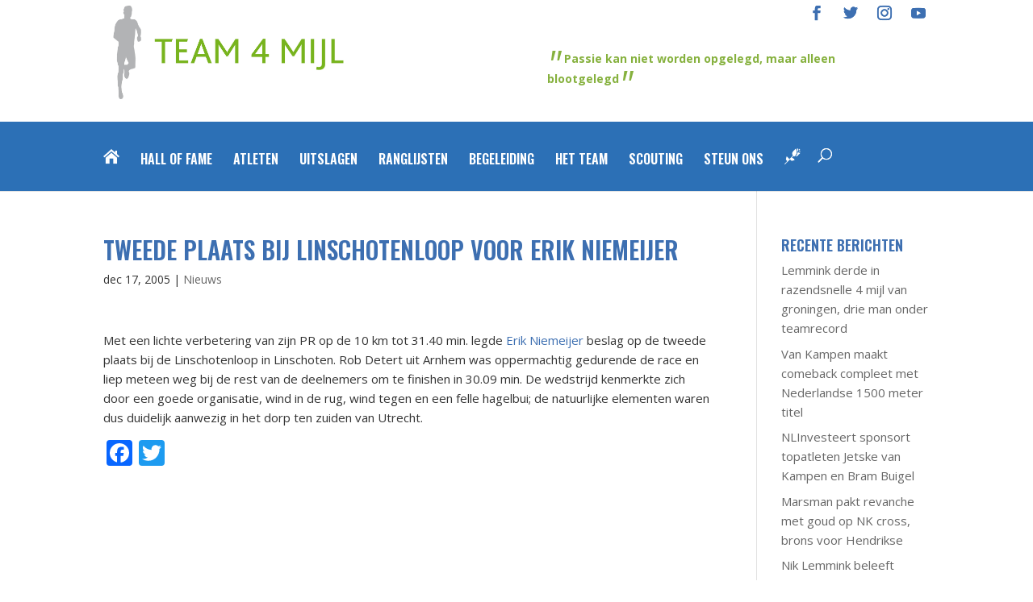

--- FILE ---
content_type: text/html; charset=UTF-8
request_url: https://team4mijl.nl/wp/Tweede-plaats-bij-Linschotenloop-voor-Erik-Niemeijer/
body_size: 13654
content:
<!DOCTYPE html>
<!--[if IE 6]>
<html id="ie6" lang="nl-NL">
<![endif]-->
<!--[if IE 7]>
<html id="ie7" lang="nl-NL">
<![endif]-->
<!--[if IE 8]>
<html id="ie8" lang="nl-NL">
<![endif]-->
<!--[if !(IE 6) | !(IE 7) | !(IE 8)  ]><!-->
<html lang="nl-NL">
<!--<![endif]-->
<head>
	<meta charset="UTF-8" />
			
	<meta http-equiv="X-UA-Compatible" content="IE=edge">
	<link rel="pingback" href="https://team4mijl.nl/wp/xmlrpc.php" />

		<!--[if lt IE 9]>
	<script src="https://team4mijl.nl/wp/wp-content/themes/Divi/js/html5.js" type="text/javascript"></script>
	<![endif]-->

	<script type="text/javascript">
		document.documentElement.className = 'js';
	</script>

	<script>var et_site_url='https://team4mijl.nl/wp';var et_post_id='2353';function et_core_page_resource_fallback(a,b){"undefined"===typeof b&&(b=a.sheet.cssRules&&0===a.sheet.cssRules.length);b&&(a.onerror=null,a.onload=null,a.href?a.href=et_site_url+"/?et_core_page_resource="+a.id+et_post_id:a.src&&(a.src=et_site_url+"/?et_core_page_resource="+a.id+et_post_id))}
</script><meta name='robots' content='index, follow, max-image-preview:large, max-snippet:-1, max-video-preview:-1' />
	<style>img:is([sizes="auto" i], [sizes^="auto," i]) { contain-intrinsic-size: 3000px 1500px }</style>
	<meta property="og:title" content="Tweede plaats bij Linschotenloop voor Erik Niemeijer"/>
<meta property="og:description" content="Met een lichte verbetering van zijn PR op de 10 km tot 31.40 min. legde Erik Niemeijer beslag op de tweede plaats bij de Linschotenloop in Linschoten. Rob Deter"/>
<meta property="og:type" content="article"/>
<meta property="og:article:published_time" content="2005-12-17 00:00:00"/>
<meta property="og:article:modified_time" content="2005-12-17 00:00:00"/>
<meta name="twitter:card" content="summary">
<meta name="twitter:title" content="Tweede plaats bij Linschotenloop voor Erik Niemeijer"/>
<meta name="twitter:description" content="Met een lichte verbetering van zijn PR op de 10 km tot 31.40 min. legde Erik Niemeijer beslag op de tweede plaats bij de Linschotenloop in Linschoten. Rob Deter"/>
<meta name="author" content="pascal"/>

	<!-- This site is optimized with the Yoast SEO plugin v26.3 - https://yoast.com/wordpress/plugins/seo/ -->
	<title>Tweede plaats bij Linschotenloop voor Erik Niemeijer - Team 4 Mijl</title>
	<link rel="canonical" href="https://team4mijl.nl/wp/Tweede-plaats-bij-Linschotenloop-voor-Erik-Niemeijer/" />
	<meta property="og:url" content="https://team4mijl.nl/wp/Tweede-plaats-bij-Linschotenloop-voor-Erik-Niemeijer/" />
	<meta property="og:site_name" content="Team 4 Mijl" />
	<meta property="article:publisher" content="http://www.facebook.com/Team4Mijl/" />
	<meta property="article:published_time" content="2005-12-17T00:00:00+00:00" />
	<meta name="author" content="pascal" />
	<meta name="twitter:creator" content="@team4mijl" />
	<meta name="twitter:site" content="@team4mijl" />
	<meta name="twitter:label1" content="Geschreven door" />
	<meta name="twitter:data1" content="pascal" />
	<script type="application/ld+json" class="yoast-schema-graph">{"@context":"https://schema.org","@graph":[{"@type":"WebPage","@id":"https://team4mijl.nl/wp/Tweede-plaats-bij-Linschotenloop-voor-Erik-Niemeijer/","url":"https://team4mijl.nl/wp/Tweede-plaats-bij-Linschotenloop-voor-Erik-Niemeijer/","name":"Tweede plaats bij Linschotenloop voor Erik Niemeijer - Team 4 Mijl","isPartOf":{"@id":"https://team4mijl.nl/#website"},"datePublished":"2005-12-17T00:00:00+00:00","author":{"@id":"https://team4mijl.nl/#/schema/person/68744b1da057b279f8fa443e6b7d9714"},"breadcrumb":{"@id":"https://team4mijl.nl/wp/Tweede-plaats-bij-Linschotenloop-voor-Erik-Niemeijer/#breadcrumb"},"inLanguage":"nl-NL","potentialAction":[{"@type":"ReadAction","target":["https://team4mijl.nl/wp/Tweede-plaats-bij-Linschotenloop-voor-Erik-Niemeijer/"]}]},{"@type":"BreadcrumbList","@id":"https://team4mijl.nl/wp/Tweede-plaats-bij-Linschotenloop-voor-Erik-Niemeijer/#breadcrumb","itemListElement":[{"@type":"ListItem","position":1,"name":"Home","item":"https://team4mijl.nl/"},{"@type":"ListItem","position":2,"name":"Tweede plaats bij Linschotenloop voor Erik Niemeijer"}]},{"@type":"WebSite","@id":"https://team4mijl.nl/#website","url":"https://team4mijl.nl/","name":"Team 4 Mijl","description":"","potentialAction":[{"@type":"SearchAction","target":{"@type":"EntryPoint","urlTemplate":"https://team4mijl.nl/?s={search_term_string}"},"query-input":{"@type":"PropertyValueSpecification","valueRequired":true,"valueName":"search_term_string"}}],"inLanguage":"nl-NL"},{"@type":"Person","@id":"https://team4mijl.nl/#/schema/person/68744b1da057b279f8fa443e6b7d9714","name":"pascal","image":{"@type":"ImageObject","inLanguage":"nl-NL","@id":"https://team4mijl.nl/#/schema/person/image/","url":"https://secure.gravatar.com/avatar/f5e52f2ea5080cf3929405d9e0deb99f670d4408bf2bdd0fd34b5a0d05e70f17?s=96&d=mm&r=g","contentUrl":"https://secure.gravatar.com/avatar/f5e52f2ea5080cf3929405d9e0deb99f670d4408bf2bdd0fd34b5a0d05e70f17?s=96&d=mm&r=g","caption":"pascal"},"url":"https://team4mijl.nl/wp/author/pascal/"}]}</script>
	<!-- / Yoast SEO plugin. -->


<link rel='dns-prefetch' href='//static.addtoany.com' />
<link rel='dns-prefetch' href='//fonts.googleapis.com' />
<link rel="alternate" type="application/rss+xml" title="Team 4 Mijl &raquo; feed" href="https://team4mijl.nl/feed/" />
<link rel="alternate" type="application/rss+xml" title="Team 4 Mijl &raquo; reacties feed" href="https://team4mijl.nl/comments/feed/" />
<link rel="alternate" type="application/rss+xml" title="Team 4 Mijl &raquo; Tweede plaats bij Linschotenloop voor Erik Niemeijer reacties feed" href="https://team4mijl.nl/wp/Tweede-plaats-bij-Linschotenloop-voor-Erik-Niemeijer/feed/" />
		<!-- This site uses the Google Analytics by MonsterInsights plugin v9.9.0 - Using Analytics tracking - https://www.monsterinsights.com/ -->
		<!-- Opmerking: MonsterInsights is momenteel niet geconfigureerd op deze site. De site eigenaar moet authenticeren met Google Analytics in de MonsterInsights instellingen scherm. -->
					<!-- No tracking code set -->
				<!-- / Google Analytics by MonsterInsights -->
		<script type="text/javascript">
/* <![CDATA[ */
window._wpemojiSettings = {"baseUrl":"https:\/\/s.w.org\/images\/core\/emoji\/16.0.1\/72x72\/","ext":".png","svgUrl":"https:\/\/s.w.org\/images\/core\/emoji\/16.0.1\/svg\/","svgExt":".svg","source":{"concatemoji":"https:\/\/team4mijl.nl\/wp\/wp-includes\/js\/wp-emoji-release.min.js?ver=6.8.3"}};
/*! This file is auto-generated */
!function(s,n){var o,i,e;function c(e){try{var t={supportTests:e,timestamp:(new Date).valueOf()};sessionStorage.setItem(o,JSON.stringify(t))}catch(e){}}function p(e,t,n){e.clearRect(0,0,e.canvas.width,e.canvas.height),e.fillText(t,0,0);var t=new Uint32Array(e.getImageData(0,0,e.canvas.width,e.canvas.height).data),a=(e.clearRect(0,0,e.canvas.width,e.canvas.height),e.fillText(n,0,0),new Uint32Array(e.getImageData(0,0,e.canvas.width,e.canvas.height).data));return t.every(function(e,t){return e===a[t]})}function u(e,t){e.clearRect(0,0,e.canvas.width,e.canvas.height),e.fillText(t,0,0);for(var n=e.getImageData(16,16,1,1),a=0;a<n.data.length;a++)if(0!==n.data[a])return!1;return!0}function f(e,t,n,a){switch(t){case"flag":return n(e,"\ud83c\udff3\ufe0f\u200d\u26a7\ufe0f","\ud83c\udff3\ufe0f\u200b\u26a7\ufe0f")?!1:!n(e,"\ud83c\udde8\ud83c\uddf6","\ud83c\udde8\u200b\ud83c\uddf6")&&!n(e,"\ud83c\udff4\udb40\udc67\udb40\udc62\udb40\udc65\udb40\udc6e\udb40\udc67\udb40\udc7f","\ud83c\udff4\u200b\udb40\udc67\u200b\udb40\udc62\u200b\udb40\udc65\u200b\udb40\udc6e\u200b\udb40\udc67\u200b\udb40\udc7f");case"emoji":return!a(e,"\ud83e\udedf")}return!1}function g(e,t,n,a){var r="undefined"!=typeof WorkerGlobalScope&&self instanceof WorkerGlobalScope?new OffscreenCanvas(300,150):s.createElement("canvas"),o=r.getContext("2d",{willReadFrequently:!0}),i=(o.textBaseline="top",o.font="600 32px Arial",{});return e.forEach(function(e){i[e]=t(o,e,n,a)}),i}function t(e){var t=s.createElement("script");t.src=e,t.defer=!0,s.head.appendChild(t)}"undefined"!=typeof Promise&&(o="wpEmojiSettingsSupports",i=["flag","emoji"],n.supports={everything:!0,everythingExceptFlag:!0},e=new Promise(function(e){s.addEventListener("DOMContentLoaded",e,{once:!0})}),new Promise(function(t){var n=function(){try{var e=JSON.parse(sessionStorage.getItem(o));if("object"==typeof e&&"number"==typeof e.timestamp&&(new Date).valueOf()<e.timestamp+604800&&"object"==typeof e.supportTests)return e.supportTests}catch(e){}return null}();if(!n){if("undefined"!=typeof Worker&&"undefined"!=typeof OffscreenCanvas&&"undefined"!=typeof URL&&URL.createObjectURL&&"undefined"!=typeof Blob)try{var e="postMessage("+g.toString()+"("+[JSON.stringify(i),f.toString(),p.toString(),u.toString()].join(",")+"));",a=new Blob([e],{type:"text/javascript"}),r=new Worker(URL.createObjectURL(a),{name:"wpTestEmojiSupports"});return void(r.onmessage=function(e){c(n=e.data),r.terminate(),t(n)})}catch(e){}c(n=g(i,f,p,u))}t(n)}).then(function(e){for(var t in e)n.supports[t]=e[t],n.supports.everything=n.supports.everything&&n.supports[t],"flag"!==t&&(n.supports.everythingExceptFlag=n.supports.everythingExceptFlag&&n.supports[t]);n.supports.everythingExceptFlag=n.supports.everythingExceptFlag&&!n.supports.flag,n.DOMReady=!1,n.readyCallback=function(){n.DOMReady=!0}}).then(function(){return e}).then(function(){var e;n.supports.everything||(n.readyCallback(),(e=n.source||{}).concatemoji?t(e.concatemoji):e.wpemoji&&e.twemoji&&(t(e.twemoji),t(e.wpemoji)))}))}((window,document),window._wpemojiSettings);
/* ]]> */
</script>
<meta content="Team4mijl | Van Tuinen Webdesign v.1.0" name="generator"/><link rel='stylesheet' id='bxslider-css-css' href='https://team4mijl.nl/wp/wp-content/plugins/kiwi-logo-carousel/third-party/jquery.bxslider/jquery.bxslider.css?ver=6.8.3' type='text/css' media='' />
<link rel='stylesheet' id='kiwi-logo-carousel-styles-css' href='https://team4mijl.nl/wp/wp-content/plugins/kiwi-logo-carousel/custom-styles.css?ver=6.8.3' type='text/css' media='' />
<link rel='stylesheet' id='sbi_styles-css' href='https://team4mijl.nl/wp/wp-content/plugins/instagram-feed/css/sbi-styles.min.css?ver=6.10.0' type='text/css' media='all' />
<style id='wp-emoji-styles-inline-css' type='text/css'>

	img.wp-smiley, img.emoji {
		display: inline !important;
		border: none !important;
		box-shadow: none !important;
		height: 1em !important;
		width: 1em !important;
		margin: 0 0.07em !important;
		vertical-align: -0.1em !important;
		background: none !important;
		padding: 0 !important;
	}
</style>
<link rel='stylesheet' id='wp-block-library-css' href='https://team4mijl.nl/wp/wp-includes/css/dist/block-library/style.min.css?ver=6.8.3' type='text/css' media='all' />
<style id='classic-theme-styles-inline-css' type='text/css'>
/*! This file is auto-generated */
.wp-block-button__link{color:#fff;background-color:#32373c;border-radius:9999px;box-shadow:none;text-decoration:none;padding:calc(.667em + 2px) calc(1.333em + 2px);font-size:1.125em}.wp-block-file__button{background:#32373c;color:#fff;text-decoration:none}
</style>
<style id='global-styles-inline-css' type='text/css'>
:root{--wp--preset--aspect-ratio--square: 1;--wp--preset--aspect-ratio--4-3: 4/3;--wp--preset--aspect-ratio--3-4: 3/4;--wp--preset--aspect-ratio--3-2: 3/2;--wp--preset--aspect-ratio--2-3: 2/3;--wp--preset--aspect-ratio--16-9: 16/9;--wp--preset--aspect-ratio--9-16: 9/16;--wp--preset--color--black: #000000;--wp--preset--color--cyan-bluish-gray: #abb8c3;--wp--preset--color--white: #ffffff;--wp--preset--color--pale-pink: #f78da7;--wp--preset--color--vivid-red: #cf2e2e;--wp--preset--color--luminous-vivid-orange: #ff6900;--wp--preset--color--luminous-vivid-amber: #fcb900;--wp--preset--color--light-green-cyan: #7bdcb5;--wp--preset--color--vivid-green-cyan: #00d084;--wp--preset--color--pale-cyan-blue: #8ed1fc;--wp--preset--color--vivid-cyan-blue: #0693e3;--wp--preset--color--vivid-purple: #9b51e0;--wp--preset--gradient--vivid-cyan-blue-to-vivid-purple: linear-gradient(135deg,rgba(6,147,227,1) 0%,rgb(155,81,224) 100%);--wp--preset--gradient--light-green-cyan-to-vivid-green-cyan: linear-gradient(135deg,rgb(122,220,180) 0%,rgb(0,208,130) 100%);--wp--preset--gradient--luminous-vivid-amber-to-luminous-vivid-orange: linear-gradient(135deg,rgba(252,185,0,1) 0%,rgba(255,105,0,1) 100%);--wp--preset--gradient--luminous-vivid-orange-to-vivid-red: linear-gradient(135deg,rgba(255,105,0,1) 0%,rgb(207,46,46) 100%);--wp--preset--gradient--very-light-gray-to-cyan-bluish-gray: linear-gradient(135deg,rgb(238,238,238) 0%,rgb(169,184,195) 100%);--wp--preset--gradient--cool-to-warm-spectrum: linear-gradient(135deg,rgb(74,234,220) 0%,rgb(151,120,209) 20%,rgb(207,42,186) 40%,rgb(238,44,130) 60%,rgb(251,105,98) 80%,rgb(254,248,76) 100%);--wp--preset--gradient--blush-light-purple: linear-gradient(135deg,rgb(255,206,236) 0%,rgb(152,150,240) 100%);--wp--preset--gradient--blush-bordeaux: linear-gradient(135deg,rgb(254,205,165) 0%,rgb(254,45,45) 50%,rgb(107,0,62) 100%);--wp--preset--gradient--luminous-dusk: linear-gradient(135deg,rgb(255,203,112) 0%,rgb(199,81,192) 50%,rgb(65,88,208) 100%);--wp--preset--gradient--pale-ocean: linear-gradient(135deg,rgb(255,245,203) 0%,rgb(182,227,212) 50%,rgb(51,167,181) 100%);--wp--preset--gradient--electric-grass: linear-gradient(135deg,rgb(202,248,128) 0%,rgb(113,206,126) 100%);--wp--preset--gradient--midnight: linear-gradient(135deg,rgb(2,3,129) 0%,rgb(40,116,252) 100%);--wp--preset--font-size--small: 13px;--wp--preset--font-size--medium: 20px;--wp--preset--font-size--large: 36px;--wp--preset--font-size--x-large: 42px;--wp--preset--spacing--20: 0.44rem;--wp--preset--spacing--30: 0.67rem;--wp--preset--spacing--40: 1rem;--wp--preset--spacing--50: 1.5rem;--wp--preset--spacing--60: 2.25rem;--wp--preset--spacing--70: 3.38rem;--wp--preset--spacing--80: 5.06rem;--wp--preset--shadow--natural: 6px 6px 9px rgba(0, 0, 0, 0.2);--wp--preset--shadow--deep: 12px 12px 50px rgba(0, 0, 0, 0.4);--wp--preset--shadow--sharp: 6px 6px 0px rgba(0, 0, 0, 0.2);--wp--preset--shadow--outlined: 6px 6px 0px -3px rgba(255, 255, 255, 1), 6px 6px rgba(0, 0, 0, 1);--wp--preset--shadow--crisp: 6px 6px 0px rgba(0, 0, 0, 1);}:where(.is-layout-flex){gap: 0.5em;}:where(.is-layout-grid){gap: 0.5em;}body .is-layout-flex{display: flex;}.is-layout-flex{flex-wrap: wrap;align-items: center;}.is-layout-flex > :is(*, div){margin: 0;}body .is-layout-grid{display: grid;}.is-layout-grid > :is(*, div){margin: 0;}:where(.wp-block-columns.is-layout-flex){gap: 2em;}:where(.wp-block-columns.is-layout-grid){gap: 2em;}:where(.wp-block-post-template.is-layout-flex){gap: 1.25em;}:where(.wp-block-post-template.is-layout-grid){gap: 1.25em;}.has-black-color{color: var(--wp--preset--color--black) !important;}.has-cyan-bluish-gray-color{color: var(--wp--preset--color--cyan-bluish-gray) !important;}.has-white-color{color: var(--wp--preset--color--white) !important;}.has-pale-pink-color{color: var(--wp--preset--color--pale-pink) !important;}.has-vivid-red-color{color: var(--wp--preset--color--vivid-red) !important;}.has-luminous-vivid-orange-color{color: var(--wp--preset--color--luminous-vivid-orange) !important;}.has-luminous-vivid-amber-color{color: var(--wp--preset--color--luminous-vivid-amber) !important;}.has-light-green-cyan-color{color: var(--wp--preset--color--light-green-cyan) !important;}.has-vivid-green-cyan-color{color: var(--wp--preset--color--vivid-green-cyan) !important;}.has-pale-cyan-blue-color{color: var(--wp--preset--color--pale-cyan-blue) !important;}.has-vivid-cyan-blue-color{color: var(--wp--preset--color--vivid-cyan-blue) !important;}.has-vivid-purple-color{color: var(--wp--preset--color--vivid-purple) !important;}.has-black-background-color{background-color: var(--wp--preset--color--black) !important;}.has-cyan-bluish-gray-background-color{background-color: var(--wp--preset--color--cyan-bluish-gray) !important;}.has-white-background-color{background-color: var(--wp--preset--color--white) !important;}.has-pale-pink-background-color{background-color: var(--wp--preset--color--pale-pink) !important;}.has-vivid-red-background-color{background-color: var(--wp--preset--color--vivid-red) !important;}.has-luminous-vivid-orange-background-color{background-color: var(--wp--preset--color--luminous-vivid-orange) !important;}.has-luminous-vivid-amber-background-color{background-color: var(--wp--preset--color--luminous-vivid-amber) !important;}.has-light-green-cyan-background-color{background-color: var(--wp--preset--color--light-green-cyan) !important;}.has-vivid-green-cyan-background-color{background-color: var(--wp--preset--color--vivid-green-cyan) !important;}.has-pale-cyan-blue-background-color{background-color: var(--wp--preset--color--pale-cyan-blue) !important;}.has-vivid-cyan-blue-background-color{background-color: var(--wp--preset--color--vivid-cyan-blue) !important;}.has-vivid-purple-background-color{background-color: var(--wp--preset--color--vivid-purple) !important;}.has-black-border-color{border-color: var(--wp--preset--color--black) !important;}.has-cyan-bluish-gray-border-color{border-color: var(--wp--preset--color--cyan-bluish-gray) !important;}.has-white-border-color{border-color: var(--wp--preset--color--white) !important;}.has-pale-pink-border-color{border-color: var(--wp--preset--color--pale-pink) !important;}.has-vivid-red-border-color{border-color: var(--wp--preset--color--vivid-red) !important;}.has-luminous-vivid-orange-border-color{border-color: var(--wp--preset--color--luminous-vivid-orange) !important;}.has-luminous-vivid-amber-border-color{border-color: var(--wp--preset--color--luminous-vivid-amber) !important;}.has-light-green-cyan-border-color{border-color: var(--wp--preset--color--light-green-cyan) !important;}.has-vivid-green-cyan-border-color{border-color: var(--wp--preset--color--vivid-green-cyan) !important;}.has-pale-cyan-blue-border-color{border-color: var(--wp--preset--color--pale-cyan-blue) !important;}.has-vivid-cyan-blue-border-color{border-color: var(--wp--preset--color--vivid-cyan-blue) !important;}.has-vivid-purple-border-color{border-color: var(--wp--preset--color--vivid-purple) !important;}.has-vivid-cyan-blue-to-vivid-purple-gradient-background{background: var(--wp--preset--gradient--vivid-cyan-blue-to-vivid-purple) !important;}.has-light-green-cyan-to-vivid-green-cyan-gradient-background{background: var(--wp--preset--gradient--light-green-cyan-to-vivid-green-cyan) !important;}.has-luminous-vivid-amber-to-luminous-vivid-orange-gradient-background{background: var(--wp--preset--gradient--luminous-vivid-amber-to-luminous-vivid-orange) !important;}.has-luminous-vivid-orange-to-vivid-red-gradient-background{background: var(--wp--preset--gradient--luminous-vivid-orange-to-vivid-red) !important;}.has-very-light-gray-to-cyan-bluish-gray-gradient-background{background: var(--wp--preset--gradient--very-light-gray-to-cyan-bluish-gray) !important;}.has-cool-to-warm-spectrum-gradient-background{background: var(--wp--preset--gradient--cool-to-warm-spectrum) !important;}.has-blush-light-purple-gradient-background{background: var(--wp--preset--gradient--blush-light-purple) !important;}.has-blush-bordeaux-gradient-background{background: var(--wp--preset--gradient--blush-bordeaux) !important;}.has-luminous-dusk-gradient-background{background: var(--wp--preset--gradient--luminous-dusk) !important;}.has-pale-ocean-gradient-background{background: var(--wp--preset--gradient--pale-ocean) !important;}.has-electric-grass-gradient-background{background: var(--wp--preset--gradient--electric-grass) !important;}.has-midnight-gradient-background{background: var(--wp--preset--gradient--midnight) !important;}.has-small-font-size{font-size: var(--wp--preset--font-size--small) !important;}.has-medium-font-size{font-size: var(--wp--preset--font-size--medium) !important;}.has-large-font-size{font-size: var(--wp--preset--font-size--large) !important;}.has-x-large-font-size{font-size: var(--wp--preset--font-size--x-large) !important;}
:where(.wp-block-post-template.is-layout-flex){gap: 1.25em;}:where(.wp-block-post-template.is-layout-grid){gap: 1.25em;}
:where(.wp-block-columns.is-layout-flex){gap: 2em;}:where(.wp-block-columns.is-layout-grid){gap: 2em;}
:root :where(.wp-block-pullquote){font-size: 1.5em;line-height: 1.6;}
</style>
<link rel='stylesheet' id='ctf_styles-css' href='https://team4mijl.nl/wp/wp-content/plugins/custom-twitter-feeds/css/ctf-styles.min.css?ver=2.3.1' type='text/css' media='all' />
<link rel='stylesheet' id='bigger-picture-css' href='https://team4mijl.nl/wp/wp-content/plugins/youtube-channel/assets/lib/bigger-picture/css/bigger-picture.min.css?ver=3.25.2' type='text/css' media='all' />
<link rel='stylesheet' id='youtube-channel-css' href='https://team4mijl.nl/wp/wp-content/plugins/youtube-channel/assets/css/youtube-channel.min.css?ver=3.25.2' type='text/css' media='all' />
<link rel='stylesheet' id='divi-style-css' href='https://team4mijl.nl/wp/wp-content/themes/Team4mijl/style.css?ver=4.5.3' type='text/css' media='all' />
<link rel='stylesheet' id='et-builder-googlefonts-cached-css' href='https://fonts.googleapis.com/css?family=Oswald%3A200%2C300%2Cregular%2C500%2C600%2C700%7COpen+Sans%3A300%2C300italic%2Cregular%2Citalic%2C600%2C600italic%2C700%2C700italic%2C800%2C800italic&#038;subset=latin%2Clatin-ext&#038;display=swap&#038;ver=6.8.3' type='text/css' media='all' />
<link rel='stylesheet' id='wp-pagenavi-css' href='https://team4mijl.nl/wp/wp-content/plugins/wp-pagenavi/pagenavi-css.css?ver=2.70' type='text/css' media='all' />
<link rel='stylesheet' id='dashicons-css' href='https://team4mijl.nl/wp/wp-includes/css/dashicons.min.css?ver=6.8.3' type='text/css' media='all' />
<link rel='stylesheet' id='addtoany-css' href='https://team4mijl.nl/wp/wp-content/plugins/add-to-any/addtoany.min.css?ver=1.16' type='text/css' media='all' />
<script type="text/javascript" src="https://team4mijl.nl/wp/wp-includes/js/jquery/jquery.min.js?ver=3.7.1" id="jquery-core-js"></script>
<script type="text/javascript" src="https://team4mijl.nl/wp/wp-includes/js/jquery/jquery-migrate.min.js?ver=3.4.1" id="jquery-migrate-js"></script>
<script type="text/javascript" id="addtoany-core-js-before">
/* <![CDATA[ */
window.a2a_config=window.a2a_config||{};a2a_config.callbacks=[];a2a_config.overlays=[];a2a_config.templates={};a2a_localize = {
	Share: "Delen",
	Save: "Opslaan",
	Subscribe: "Inschrijven",
	Email: "E-mail",
	Bookmark: "Bookmark",
	ShowAll: "Alles weergeven",
	ShowLess: "Niet alles weergeven",
	FindServices: "Vind dienst(en)",
	FindAnyServiceToAddTo: "Vind direct een dienst om aan toe te voegen",
	PoweredBy: "Mede mogelijk gemaakt door",
	ShareViaEmail: "Delen per e-mail",
	SubscribeViaEmail: "Abonneren via e-mail",
	BookmarkInYourBrowser: "Bookmark in je browser",
	BookmarkInstructions: "Druk op Ctrl+D of \u2318+D om deze pagina te bookmarken",
	AddToYourFavorites: "Voeg aan je favorieten toe",
	SendFromWebOrProgram: "Stuur vanuit elk e-mailadres of e-mail programma",
	EmailProgram: "E-mail programma",
	More: "Meer&#8230;",
	ThanksForSharing: "Bedankt voor het delen!",
	ThanksForFollowing: "Dank voor het volgen!"
};
/* ]]> */
</script>
<script type="text/javascript" defer src="https://static.addtoany.com/menu/page.js" id="addtoany-core-js"></script>
<script type="text/javascript" defer src="https://team4mijl.nl/wp/wp-content/plugins/add-to-any/addtoany.min.js?ver=1.1" id="addtoany-jquery-js"></script>
<script type="text/javascript" id="email-posts-to-subscribers-js-extra">
/* <![CDATA[ */
var elp_data = {"messages":{"elp_name_required":"Vul je naam in.","elp_email_required":"Vul een e-mailadres in.","elp_invalid_name":"Naam lijkt ongeldig.","elp_invalid_email":"E-mailadres lijkt ongeldig.","elp_unexpected_error":"Er heeft zich een onverwachte fout voorgedaan.","elp_invalid_captcha":"Robot verificatie mislukt, probeer het opnieuw.","elp_invalid_key":"Robot verificatie mislukt, ongeldige sleutel.","elp_successfull_single":"Je bent succesvol ingeschreven.","elp_successfull_double":"Je bent succesvol ingeschreven. Je ontvangt binnen enkele minuten een bevestigingsmail. Volg de link erin om je inschrijving te bevestigen. Als het langer dan 15 minuten duurt voordat de e-mail in je mailbox verschijnt, controleer dan je spammap.","elp_email_exist":"E-mail bestaat al.","elp_email_squeeze":"Je probeert te snel te verzenden. Probeer het over 1 minuut nog eens."},"elp_ajax_url":"https:\/\/team4mijl.nl\/wp\/wp-admin\/admin-ajax.php"};
/* ]]> */
</script>
<script type="text/javascript" src="https://team4mijl.nl/wp/wp-content/plugins/email-posts-to-subscribers//inc/email-posts-to-subscribers.js?ver=2.2" id="email-posts-to-subscribers-js"></script>
<script type="text/javascript" src="https://team4mijl.nl/wp/wp-content/themes/Divi/core/admin/js/es6-promise.auto.min.js?ver=6.8.3" id="es6-promise-js"></script>
<script type="text/javascript" id="et-core-api-spam-recaptcha-js-extra">
/* <![CDATA[ */
var et_core_api_spam_recaptcha = {"site_key":"","page_action":{"action":"Tweede_plaats_bij_Linschotenloop_voor_Erik_Niemeijer"}};
/* ]]> */
</script>
<script type="text/javascript" src="https://team4mijl.nl/wp/wp-content/themes/Divi/core/admin/js/recaptcha.js?ver=6.8.3" id="et-core-api-spam-recaptcha-js"></script>
<link rel="https://api.w.org/" href="https://team4mijl.nl/wp-json/" /><link rel="alternate" title="JSON" type="application/json" href="https://team4mijl.nl/wp-json/wp/v2/posts/2353" /><link rel="EditURI" type="application/rsd+xml" title="RSD" href="https://team4mijl.nl/wp/xmlrpc.php?rsd" />
<meta name="generator" content="WordPress 6.8.3" />
<link rel='shortlink' href='https://team4mijl.nl/?p=2353' />
<link rel="alternate" title="oEmbed (JSON)" type="application/json+oembed" href="https://team4mijl.nl/wp-json/oembed/1.0/embed?url=https%3A%2F%2Fteam4mijl.nl%2Fwp%2FTweede-plaats-bij-Linschotenloop-voor-Erik-Niemeijer%2F" />
<link rel="alternate" title="oEmbed (XML)" type="text/xml+oembed" href="https://team4mijl.nl/wp-json/oembed/1.0/embed?url=https%3A%2F%2Fteam4mijl.nl%2Fwp%2FTweede-plaats-bij-Linschotenloop-voor-Erik-Niemeijer%2F&#038;format=xml" />
<style>
		#category-posts-2-internal ul {padding: 0;}
#category-posts-2-internal .cat-post-item img {max-width: initial; max-height: initial; margin: initial;}
#category-posts-2-internal .cat-post-author {margin-bottom: 0;}
#category-posts-2-internal .cat-post-thumbnail {margin: 5px 10px 5px 0;}
#category-posts-2-internal .cat-post-item:before {content: ""; clear: both;}
#category-posts-2-internal .cat-post-excerpt-more {display: inline-block;}
#category-posts-2-internal .cat-post-item {list-style: none; margin: 3px 0 10px; padding: 3px 0;}
#category-posts-2-internal .cat-post-current .cat-post-title {font-weight: bold; text-transform: uppercase;}
#category-posts-2-internal [class*=cat-post-tax] {font-size: 0.85em;}
#category-posts-2-internal [class*=cat-post-tax] * {display:inline-block;}
#category-posts-2-internal .cat-post-item:after {content: ""; display: table;	clear: both;}
#category-posts-2-internal .cat-post-item .cat-post-title {overflow: hidden;text-overflow: ellipsis;white-space: initial;display: -webkit-box;-webkit-line-clamp: 2;-webkit-box-orient: vertical;padding-bottom: 0 !important;}
#category-posts-2-internal .cat-post-item:after {content: ""; display: table;	clear: both;}
#category-posts-2-internal .cat-post-thumbnail {display:block; float:left; margin:5px 10px 5px 0;}
#category-posts-2-internal .cat-post-crop {overflow:hidden;display:block;}
#category-posts-2-internal p {margin:5px 0 0 0}
#category-posts-2-internal li > div {margin:5px 0 0 0; clear:both;}
#category-posts-2-internal .dashicons {vertical-align:middle;}
</style>
		<style>.elp_form_message.success { color: #008000;font-weight: bold; } .elp_form_message.error { color: #ff0000; } .elp_form_message.boterror { color: #ff0000; } </style><meta name="viewport" content="width=device-width, initial-scale=1.0, maximum-scale=1.0, user-scalable=0" /><link rel="stylesheet" id="et-divi-customizer-global-cached-inline-styles" href="https://team4mijl.nl/wp/wp-content/et-cache/global/et-divi-customizer-global-17678731233884.min.css" onerror="et_core_page_resource_fallback(this, true)" onload="et_core_page_resource_fallback(this)" /></head>
<body class="wp-singular post-template-default single single-post postid-2353 single-format-standard wp-theme-Divi wp-child-theme-Team4mijl et_pb_button_helper_class et_non_fixed_nav et_show_nav et_primary_nav_dropdown_animation_fade et_secondary_nav_dropdown_animation_fade et_header_style_left et_pb_footer_columns4 et_cover_background et_pb_gutter osx et_pb_gutters3 et_right_sidebar et_divi_theme et-db et_minified_js et_minified_css">
	<div id="page-container">

		<div class="float-bottom">
			<div class="a2a_kit a2a_kit_size_32 a2a_follow addtoany_list" data-a2a-url="https://team4mijl.nl/wp/" data-a2a-title="Home" style="line-height: 32px;"><a class="a2a_button_facebook" href="https://www.facebook.com/Team4Mijl/" title="Facebook" rel="noopener" target="_blank"><span class="a2a_svg a2a_s__default a2a_s_facebook" style="background-color: rgb(59, 89, 152);"><svg focusable="false" xmlns="http://www.w3.org/2000/svg" viewBox="0 0 32 32"><path fill="#FFF" d="M17.78 27.5V17.008h3.522l.527-4.09h-4.05v-2.61c0-1.182.33-1.99 2.023-1.99h2.166V4.66c-.375-.05-1.66-.16-3.155-.16-3.123 0-5.26 1.905-5.26 5.405v3.016h-3.53v4.09h3.53V27.5h4.223z"></path></svg></span><span class="a2a_label">Facebook</span></a><a class="a2a_button_twitter" href="https://twitter.com/team4mijl" title="Twitter" rel="noopener" target="_blank"><span class="a2a_svg a2a_s__default a2a_s_twitter" style="background-color: rgb(85, 172, 238);"><svg focusable="false" xmlns="http://www.w3.org/2000/svg" viewBox="0 0 32 32"><path fill="#FFF" d="M28 8.557a9.913 9.913 0 0 1-2.828.775 4.93 4.93 0 0 0 2.166-2.725 9.738 9.738 0 0 1-3.13 1.194 4.92 4.92 0 0 0-3.593-1.55 4.924 4.924 0 0 0-4.794 6.049c-4.09-.21-7.72-2.17-10.15-5.15a4.942 4.942 0 0 0-.665 2.477c0 1.71.87 3.214 2.19 4.1a4.968 4.968 0 0 1-2.23-.616v.06c0 2.39 1.7 4.38 3.952 4.83-.414.115-.85.174-1.297.174-.318 0-.626-.03-.928-.086a4.935 4.935 0 0 0 4.6 3.42 9.893 9.893 0 0 1-6.114 2.107c-.398 0-.79-.023-1.175-.068a13.953 13.953 0 0 0 7.55 2.213c9.056 0 14.01-7.507 14.01-14.013 0-.213-.005-.426-.015-.637.96-.695 1.795-1.56 2.455-2.55z"></path></svg></span><span class="a2a_label">Twitter</span></a><a class="a2a_button_instagram" href="https://www.instagram.com/team4mijl" title="Instagram" rel="noopener" target="_blank"><span class="a2a_svg a2a_s__default a2a_s_instagram" style="background-color: rgb(228, 64, 95);"><svg focusable="false" xmlns="http://www.w3.org/2000/svg" viewBox="0 0 32 32"><g fill="#FFF"><path d="M16 6.162c3.204 0 3.584.012 4.85.07 1.17.053 1.804.25 2.227.413.56.218.96.478 1.38.898.42.42.68.82.898 1.38.164.423.36 1.058.413 2.228.058 1.27.07 1.65.07 4.85s-.012 3.587-.07 4.85c-.053 1.17-.25 1.807-.413 2.23-.218.56-.478.96-.898 1.38-.42.42-.82.68-1.38.898-.423.164-1.058.36-2.228.413-1.27.058-1.65.07-4.85.07s-3.587-.012-4.85-.07c-1.17-.053-1.807-.25-2.23-.413a3.724 3.724 0 0 1-1.38-.898c-.42-.42-.68-.82-.898-1.38-.164-.424-.36-1.06-.413-2.23-.058-1.265-.07-1.645-.07-4.85s.012-3.583.07-4.85c.053-1.17.25-1.803.413-2.226.218-.56.478-.96.898-1.38.42-.42.82-.68 1.38-.898.424-.164 1.06-.36 2.23-.413 1.265-.058 1.645-.07 4.85-.07M16 4c-3.26 0-3.668.014-4.948.072-1.277.058-2.15.26-2.913.558-.79.307-1.46.717-2.13 1.384S4.938 7.35 4.63 8.14c-.297.762-.5 1.635-.558 2.912C4.014 12.332 4 12.742 4 16s.014 3.668.072 4.948c.058 1.277.26 2.15.558 2.913a5.92 5.92 0 0 0 1.384 2.13 5.896 5.896 0 0 0 2.125 1.383c.76.298 1.632.5 2.91.56 1.28.057 1.69.07 4.95.07s3.665-.013 4.945-.07c1.277-.06 2.15-.26 2.913-.56a5.845 5.845 0 0 0 2.125-1.383 5.898 5.898 0 0 0 1.384-2.126c.296-.762.5-1.635.557-2.912.058-1.28.072-1.69.072-4.948s-.015-3.668-.073-4.948c-.058-1.277-.26-2.15-.558-2.913a5.877 5.877 0 0 0-1.385-2.125 5.886 5.886 0 0 0-2.125-1.384c-.76-.296-1.634-.5-2.91-.557C19.667 4.013 19.257 4 16 4z"></path><path d="M16 9.838a6.163 6.163 0 0 0 0 12.324c3.402 0 6.162-2.76 6.162-6.162S19.402 9.838 16 9.838zM16 20c-2.21 0-4-1.79-4-4s1.79-4 4-4 4 1.79 4 4-1.79 4-4 4z"></path><circle cx="22.406" cy="9.594" r="1.44"></circle></g></svg></span><span class="a2a_label">Instagram</span></a><a class="a2a_button_youtube" href="https://www.youtube.com/channel/UCoUqZLMuTgQH28gljsf8J5Q" title="YouTube" rel="noopener" target="_blank"><span class="a2a_svg a2a_s__default a2a_s_youtube" style="background-color: rgb(255, 0, 0);"><svg focusable="false" xmlns="http://www.w3.org/2000/svg" viewBox="0 0 32 32"><path fill="#FFF" d="M26.78 11.6s-.215-1.515-.875-2.183c-.837-.876-1.774-.88-2.204-.932-3.075-.222-7.693-.222-7.693-.222h-.01s-4.618 0-7.697.222c-.43.05-1.368.056-2.205.932-.66.668-.874 2.184-.874 2.184S5 13.386 5 15.166v1.67c0 1.78.22 3.56.22 3.56s.215 1.516.874 2.184c.837.875 1.936.85 2.426.94 1.76.17 7.48.22 7.48.22s4.623-.007 7.7-.23c.43-.05 1.37-.056 2.205-.932.66-.668.875-2.184.875-2.184s.22-1.78.22-3.56v-1.67c0-1.78-.22-3.56-.22-3.56zm-13.052 7.254v-6.18l5.944 3.1-5.944 3.08z"></path></svg></span><span class="a2a_label">YouTube</span></a></div>
		</div>

	
	        <div class="heading">
            <div class="et_pb_row">
                <div class="et_pb_column et_pb_column_1_2">
					<a href="https://team4mijl.nl">
                        <img width="300px" src="https://www.team4mijl.nl/wp/wp-content/uploads/2018/03/team4mijl2016.jpg" alt="Team4mijl logo"/>
					</a>
                </div>
                <div class="et_pb_column et_pb_column_1_2 no_mobile">
					<ul class="et-social-icons">

	<li class="et-social-icon et-social-facebook">
		<a target="_blank" href="https://www.facebook.com/Team4Mijl/" class="icon">
			<span>Facebook</span>
		</a>
	</li>
	<li class="et-social-icon et-social-twitter">
		<a target="_blank" href="https://twitter.com/team4mijl" class="icon">
			<span>Twitter</span>
		</a>
	</li>
	<li class="et-social-icon et-social-instagram">
		<a target="_blank" href="https://www.instagram.com/team4mijl/" class="icon">
			<span>Google</span>
		</a>
	</li>
	<li class="et-social-icon et-social-youtube">
		<a target="_blank" href="https://www.youtube.com/channel/UCoUqZLMuTgQH28gljsf8J5Q" class="icon">
			<span>RSS</span>
		</a>
	</li>

</ul>
                    <div style="padding: 20px 0">
                        <blockquote style="float: right; background-color: #fff;"><p style="color: #86B13E; font-weight:700;">Passie kan niet worden opgelegd, maar alleen blootgelegd</p></blockquote>
                    </div>
                </div>
            </div>
        </div>

		<header id="main-header" data-height-onload="66">
			<div class="container clearfix et_menu_container">
				<div id="et-top-navigation" data-height="66" data-fixed-height="66">
											<nav id="top-menu-nav">
						<ul id="top-menu" class="nav"><li id="menu-item-8431" class="menu-item menu-item-type-post_type menu-item-object-page menu-item-home menu-item-8431"><a href="https://team4mijl.nl/"><img src="https://team4mijl.nl/wp/wp-content/uploads/2017/12/Home1.png" width="20px"></a></li>
<li id="menu-item-8433" class="menu-item menu-item-type-post_type menu-item-object-page menu-item-8433"><a href="https://team4mijl.nl/hall-of-fame/">Hall of fame</a></li>
<li id="menu-item-8442" class="menu-item menu-item-type-post_type menu-item-object-page menu-item-8442"><a href="https://team4mijl.nl/atleten/">Atleten</a></li>
<li id="menu-item-8439" class="menu-item menu-item-type-post_type menu-item-object-page menu-item-8439"><a href="https://team4mijl.nl/uitslagen-2/">Uitslagen</a></li>
<li id="menu-item-8436" class="menu-item menu-item-type-post_type menu-item-object-page menu-item-8436"><a href="https://team4mijl.nl/ranglijsten/">Ranglijsten</a></li>
<li id="menu-item-8440" class="menu-item menu-item-type-post_type menu-item-object-page menu-item-8440"><a href="https://team4mijl.nl/begeleiding/">Begeleiding</a></li>
<li id="menu-item-8434" class="menu-item menu-item-type-post_type menu-item-object-page menu-item-8434"><a href="https://team4mijl.nl/overteam/">Het team</a></li>
<li id="menu-item-8437" class="menu-item menu-item-type-post_type menu-item-object-page menu-item-8437"><a href="https://team4mijl.nl/scouting/">Scouting</a></li>
<li id="menu-item-8438" class="menu-item menu-item-type-post_type menu-item-object-page menu-item-8438"><a href="https://team4mijl.nl/steun-ons/">Steun ons</a></li>
<li id="menu-item-8441" class="menu-item menu-item-type-custom menu-item-object-custom menu-item-8441"><a href="https://team4mijl.nl/wp/memoriam"><img src="https://team4mijl.nl/wp/wp-content/uploads/2017/12/rose_icon_1_wit.png" width="20px"></a></li>
</ul>						</nav>
					
					
					
										<div id="et_top_search">
						<span id="et_search_icon"></span>
					</div>
					
					<div id="et_mobile_nav_menu">
				<div class="mobile_nav closed">
					<span class="select_page">Selecteer een pagina</span>
					<span class="mobile_menu_bar mobile_menu_bar_toggle"></span>
				</div>
			</div>				</div> <!-- #et-top-navigation -->
			</div> <!-- .container -->
			<div class="et_search_outer">
				<div class="container et_search_form_container">
					<form role="search" method="get" class="et-search-form" action="https://team4mijl.nl/">
					<input type="search" class="et-search-field" placeholder="Zoek &hellip;" value="" name="s" title="Zoek naar:" />					</form>
					<span class="et_close_search_field"></span>
				</div>
			</div>
		</header> <!-- #main-header -->

		<div id="et-main-area">

<div id="main-content">
		<div class="container">
		<div id="content-area" class="clearfix">
			<div id="left-area">
											<article id="post-2353" class="et_pb_post post-2353 post type-post status-publish format-standard hentry category-nieuws">
											<div class="et_post_meta_wrapper">
							<h1 class="entry-title">Tweede plaats bij Linschotenloop voor Erik Niemeijer</h1>

						<p class="post-meta"><span class="published">dec 17, 2005</span> | <a href="https://team4mijl.nl/wp/category/nieuws/" rel="category tag">Nieuws</a></p>
												</div> <!-- .et_post_meta_wrapper -->
				
					<div class="entry-content">
					<p>Met een lichte verbetering van zijn PR op de 10 km tot 31.40 min. legde <a href=" http://www.team4mijl.nl/wp/atleten/?atlid=16">Erik Niemeijer</a> beslag op de tweede plaats bij de Linschotenloop in Linschoten. Rob Detert uit Arnhem was oppermachtig gedurende de race en liep meteen weg bij de rest van de deelnemers om te finishen in 30.09 min. De wedstrijd kenmerkte zich door een goede organisatie, wind in de rug, wind tegen en een felle hagelbui; de natuurlijke elementen waren dus duidelijk aanwezig in het dorp ten zuiden van Utrecht. </p>
<div class="addtoany_share_save_container addtoany_content addtoany_content_bottom"><div class="a2a_kit a2a_kit_size_32 addtoany_list" data-a2a-url="https://team4mijl.nl/wp/Tweede-plaats-bij-Linschotenloop-voor-Erik-Niemeijer/" data-a2a-title="Tweede plaats bij Linschotenloop voor Erik Niemeijer"><a class="a2a_button_facebook" href="https://www.addtoany.com/add_to/facebook?linkurl=https%3A%2F%2Fteam4mijl.nl%2Fwp%2FTweede-plaats-bij-Linschotenloop-voor-Erik-Niemeijer%2F&amp;linkname=Tweede%20plaats%20bij%20Linschotenloop%20voor%20Erik%20Niemeijer" title="Facebook" rel="nofollow noopener" target="_blank"></a><a class="a2a_button_twitter" href="https://www.addtoany.com/add_to/twitter?linkurl=https%3A%2F%2Fteam4mijl.nl%2Fwp%2FTweede-plaats-bij-Linschotenloop-voor-Erik-Niemeijer%2F&amp;linkname=Tweede%20plaats%20bij%20Linschotenloop%20voor%20Erik%20Niemeijer" title="Twitter" rel="nofollow noopener" target="_blank"></a></div></div>					</div> <!-- .entry-content -->
					<div class="et_post_meta_wrapper">
										</div> <!-- .et_post_meta_wrapper -->
				</article> <!-- .et_pb_post -->

						</div> <!-- #left-area -->

				<div id="sidebar">
		
		<div id="recent-posts-2" class="et_pb_widget widget_recent_entries">
		<h4 class="widgettitle">Recente berichten</h4>
		<ul>
											<li>
					<a href="https://team4mijl.nl/wp/lemmink-derde-in-razendsnelle-4-mijl-van-groningen-drie-man-onder-teamrecord/">Lemmink derde in razendsnelle 4 mijl van groningen, drie man onder teamrecord</a>
									</li>
											<li>
					<a href="https://team4mijl.nl/wp/van-kampen-maakt-comeback-compleet-met-nederlandse-1500-meter-titel/">Van Kampen maakt comeback compleet met Nederlandse 1500 meter titel</a>
									</li>
											<li>
					<a href="https://team4mijl.nl/wp/nlinvesteert-sponsort-topatleten-jetske-van-kampen-en-bram-buigel/">NLInvesteert sponsort topatleten Jetske van Kampen en Bram Buigel</a>
									</li>
											<li>
					<a href="https://team4mijl.nl/wp/marsman-pakt-revanche-met-goud-op-nk-cross-brons-voor-hendrikse/">Marsman pakt revanche met goud op NK cross, brons voor Hendrikse</a>
									</li>
											<li>
					<a href="https://team4mijl.nl/wp/nik-lemmink-beleeft-onvergetelijk-debuut-op-ek-cross/">Nik Lemmink beleeft onvergetelijk debuut op EK cross</a>
									</li>
											<li>
					<a href="https://team4mijl.nl/wp/meerdere-medailles-voor-team4mijl-tijdens-het-nk-in-hengelo/">Meerdere medailles voor Team4Mijl tijdens het NK in Hengelo</a>
									</li>
											<li>
					<a href="https://team4mijl.nl/wp/voorjaarsupdate/">Voorjaarsupdate</a>
									</li>
					</ul>

		</div> <!-- end .et_pb_widget --><div id="text-3" class="et_pb_widget widget_text"><h4 class="widgettitle">Sponsoren</h4>			<div class="textwidget"><ul class="kiwi-logo-carousel kiwi-logo-carousel-sponsors-sidebar default align-center col4"><li style="height:80px;"><a target="_blank" href="https://runx.nl/groningen/"><div class="helper" style="height:80px; width:200px;" ><img decoding="async" src="https://team4mijl.nl/wp/wp-content/uploads/2018/09/RunX@30x-300x100-e1537704133628.png" alt="RunX-zonder-Groningen" title="RunX-zonder-Groningen"></div></a></li><li style="height:80px;"><a target="_blank" href="https://www.craft.se"><div class="helper" style="height:80px; width:200px;" ><img decoding="async" src="https://team4mijl.nl/wp/wp-content/uploads/2017/11/craft-logo.jpg" alt="Craft" title="Craft"></div></a></li></ul>
</div>
		</div> <!-- end .et_pb_widget --><div id="category-posts-2" class="et_pb_widget cat-post-widget"><h4 class="widgettitle">Coach&#8217;s view</h4><ul id="category-posts-2-internal" class="category-posts-internal">
<li class='cat-post-item'><div><a class="cat-post-title" href="https://team4mijl.nl/wp/coachs-view-loopscholing-de-eliminatiekaart/" rel="bookmark">Coach&#8217;s view: loopscholing; de eliminatiekaart</a></div></li><li class='cat-post-item'><div><a class="cat-post-title" href="https://team4mijl.nl/wp/coachs-view-details-maken-niet-het-verschil/" rel="bookmark">Coach&#8217;s View: Details maken (niet) het verschil</a></div></li><li class='cat-post-item'><div><a class="cat-post-title" href="https://team4mijl.nl/wp/coachs-view-coach-in-coronatijden/" rel="bookmark">Coach&#8217;s View: Coach in Coronatijden</a></div></li><li class='cat-post-item'><div><a class="cat-post-title" href="https://team4mijl.nl/wp/coachs-view-at-ease-soldier/" rel="bookmark">Coach&#8217;s View: At Ease Soldier</a></div></li><li class='cat-post-item'><div><a class="cat-post-title" href="https://team4mijl.nl/wp/voeten/" rel="bookmark">Coach&#8217;s View: Voeten</a></div></li></ul>
</div> <!-- end .et_pb_widget -->	</div> <!-- end #sidebar -->
		</div> <!-- #content-area -->
	</div> <!-- .container -->
	</div> <!-- #main-content -->


	<span class="et_pb_scroll_top et-pb-icon"></span>


			<footer id="main-footer">
				
<div class="container">
    <div id="footer-widgets" class="clearfix">
		<div class="footer-widget"><div id="nav_menu-2" class="fwidget et_pb_widget widget_nav_menu"><h4 class="title">Informatie</h4><div class="menu-footer-informatie-container"><ul id="menu-footer-informatie" class="menu"><li id="menu-item-3512" class="menu-item menu-item-type-custom menu-item-object-custom menu-item-3512"><a target="_blank" href="http://schemas.team4mijl.nl">Trainingsschema&#8217;s</a></li>
<li id="menu-item-3178" class="menu-item menu-item-type-post_type menu-item-object-page menu-item-3178"><a href="https://team4mijl.nl/sponsoren/">Sponsoren</a></li>
<li id="menu-item-3176" class="menu-item menu-item-type-post_type menu-item-object-page menu-item-3176"><a href="https://team4mijl.nl/suppliers/">Suppliers</a></li>
<li id="menu-item-3177" class="menu-item menu-item-type-post_type menu-item-object-page menu-item-3177"><a href="https://team4mijl.nl/partners/">Partners</a></li>
<li id="menu-item-2986" class="menu-item menu-item-type-post_type menu-item-object-page menu-item-2986"><a href="https://team4mijl.nl/contact/">Contact</a></li>
</ul></div></div> <!-- end .fwidget --></div> <!-- end .footer-widget --><div class="footer-widget"><div id="nav_menu-5" class="fwidget et_pb_widget widget_nav_menu"><h4 class="title">Thema&#8217;s</h4><div class="menu-footer-themas-container"><ul id="menu-footer-themas" class="menu"><li id="menu-item-2989" class="menu-item menu-item-type-custom menu-item-object-custom menu-item-2989"><a href="http://team4mijl.nl/wp/highlights">Highlights</a></li>
<li id="menu-item-2988" class="menu-item menu-item-type-custom menu-item-object-custom menu-item-2988"><a>Achtergronden</a></li>
</ul></div></div> <!-- end .fwidget --></div> <!-- end .footer-widget --><div class="footer-widget"><div id="nav_menu-4" class="fwidget et_pb_widget widget_nav_menu"><h4 class="title">Sponsoren</h4><div class="menu-footer-sponsoren-container"><ul id="menu-footer-sponsoren" class="menu"><li id="menu-item-2990" class="menu-item menu-item-type-custom menu-item-object-custom menu-item-2990"><a target="_blank" href="http://www.4mijl.nl">4 Mijl</a></li>
<li id="menu-item-3179" class="menu-item menu-item-type-custom menu-item-object-custom menu-item-3179"><a target="_blank" href="https://runx.nl/groningen/">RunX &#8211; Groningen</a></li>
<li id="menu-item-3289" class="menu-item menu-item-type-custom menu-item-object-custom menu-item-3289"><a target="_blank" href="http://www.craftsportswear.se">Craft</a></li>
</ul></div></div> <!-- end .fwidget --></div> <!-- end .footer-widget --><div class="footer-widget"><div id="email-posts-to-subscribers-2" class="fwidget et_pb_widget widget_text elp-widget"><h4 class="title">Nieuwsbrief</h4>		<script src="https://www.google.com/recaptcha/api.js" async defer></script>		<div class="email_posts_subscribers" style="margin-bottom: var(--global--spacing-unit);">
						<form action="#" method="post" class="elp_form" id="elp_form_1769046796">
				<p><span class="name">Name</span><br /><input type="text" name="name" id="name" placeholder="Name" value="" maxlength="50" required/></p>				<p><span class="email">Email</span><br /><input type="email" id="email" name="email" value="" placeholder="Email"  maxlength="225" required/></p>				<p style="margin-top:5px;"><div class="g-recaptcha" data-sitekey="6LeGOqkUAAAAACUciDsgeNhj5gBUar9D-L7cmdrB"></div></p>				<p style="margin-top:20px;">
				<input name="submit" id="elp_form_submit_1769046796" value="Verzend" type="submit" />
				</p>
				<span class="elp_form_spinner" id="elp-loading-image" style="display:none;">
					<img src="https://team4mijl.nl/wp/wp-content/plugins/email-posts-to-subscribers/inc/ajax-loader.gif" />
				</span>
				<input name="nonce" id="nonce" value="3fa5c0b8de" type="hidden"/>
				<input name="group" id="group" value="OnzeSubscribers" type="hidden"/>
				<input type="text" style="display:none;" id="email_name" name="email_name" value="" type="hidden"/>
			</form>	
			<span class="elp_form_message" id="elp_form_message_1769046796"></span>
		</div>
		<br />
	</div> <!-- end .fwidget --><div id="a2a_follow_widget-2" class="fwidget et_pb_widget widget_a2a_follow_widget"><h4 class="title">Volg ons</h4><div class="a2a_kit a2a_kit_size_32 a2a_follow addtoany_list"><a class="a2a_button_facebook" href="https://www.facebook.com/Team4Mijl/" title="Facebook" rel="noopener" target="_blank"></a><a class="a2a_button_instagram" href="https://instagram.com/team4mijl" title="Instagram" rel="noopener" target="_blank"></a><a class="a2a_button_twitter" href="https://twitter.com/team4mijl" title="Twitter" rel="noopener" target="_blank"></a><a class="a2a_button_youtube" href="https://www.youtube.com/channel/UCoUqZLMuTgQH28gljsf8J5Q" title="YouTube" rel="noopener" target="_blank"></a></div></div> <!-- end .fwidget --></div> <!-- end .footer-widget -->    </div> <!-- #footer-widgets -->
</div>    <!-- .container -->

		
				<div id="footer-bottom">
					<div class="container clearfix">
				<div id="footer-info">© Team4mijl.nl - Alle rechten voorbehouden. </div>					</div>	<!-- .container -->
				</div>
			</footer> <!-- #main-footer -->
		</div> <!-- #et-main-area -->


	</div> <!-- #page-container -->

	<script type="speculationrules">
{"prefetch":[{"source":"document","where":{"and":[{"href_matches":"\/*"},{"not":{"href_matches":["\/wp\/wp-*.php","\/wp\/wp-admin\/*","\/wp\/wp-content\/uploads\/*","\/wp\/wp-content\/*","\/wp\/wp-content\/plugins\/*","\/wp\/wp-content\/themes\/Team4mijl\/*","\/wp\/wp-content\/themes\/Divi\/*","\/*\\?(.+)"]}},{"not":{"selector_matches":"a[rel~=\"nofollow\"]"}},{"not":{"selector_matches":".no-prefetch, .no-prefetch a"}}]},"eagerness":"conservative"}]}
</script>
<script>jQuery(document).ready(function(){jQuery(".kiwi-logo-carousel-default").bxSlider({mode:"horizontal",speed:500,slideMargin:0,infiniteLoop:true,hideControlOnEnd:false,captions:true,ticker:true,tickerHover:false,adaptiveHeight:false,responsive:true,pager:false,controls:false,autoControls:false,minSlides:1,maxSlides:4,moveSlides:1,slideWidth:300,auto:false,pause:4000,useCSS:false});jQuery(".kiwi-logo-carousel-atleten2018").bxSlider({mode:"horizontal",speed:24000,slideMargin:0,infiniteLoop:true,hideControlOnEnd:false,captions:true,ticker:true,tickerHover:true,adaptiveHeight:true,responsive:true,pager:false,controls:true,autoControls:false,minSlides:1,maxSlides:8,moveSlides:1,slideWidth:120,auto:false,pause:10,useCSS:false});jQuery(".kiwi-logo-carousel-atleten2019").bxSlider({mode:"horizontal",speed:24000,slideMargin:0,infiniteLoop:true,hideControlOnEnd:false,captions:true,ticker:true,tickerHover:true,adaptiveHeight:true,responsive:true,pager:false,controls:true,autoControls:false,minSlides:1,maxSlides:8,moveSlides:1,slideWidth:120,auto:false,pause:10,useCSS:false});jQuery(".kiwi-logo-carousel-partners").bxSlider({mode:"horizontal",speed:9999,slideMargin:25,infiniteLoop:false,hideControlOnEnd:false,captions:false,ticker:true,tickerHover:true,adaptiveHeight:false,responsive:true,pager:false,controls:false,autoControls:false,minSlides:4,maxSlides:4,moveSlides:4,slideWidth:150,auto:false,pause:4000,useCSS:false});jQuery(".kiwi-logo-carousel-sponsors").bxSlider({mode:"horizontal",speed:16000,slideMargin:10,infiniteLoop:true,hideControlOnEnd:false,captions:false,ticker:true,tickerHover:true,adaptiveHeight:false,responsive:true,pager:false,controls:false,autoControls:false,minSlides:1,maxSlides:4,moveSlides:1,slideWidth:300,auto:false,pause:50000,useCSS:false});jQuery(".kiwi-logo-carousel-sponsors-sidebar").bxSlider({mode:"horizontal",speed:10000,slideMargin:0,infiniteLoop:true,hideControlOnEnd:false,captions:false,ticker:true,tickerHover:true,adaptiveHeight:false,responsive:true,pager:false,controls:false,autoControls:false,minSlides:1,maxSlides:4,moveSlides:1,slideWidth:200,auto:false,pause:40000,useCSS:false});});</script><!-- Instagram Feed JS -->
<script type="text/javascript">
var sbiajaxurl = "https://team4mijl.nl/wp/wp-admin/admin-ajax.php";
</script>
<script type="text/javascript" src="https://team4mijl.nl/wp/wp-content/plugins/youtube-channel/assets/lib/bigger-picture/bigger-picture.min.js?ver=3.25.2" id="bigger-picture-js"></script>
<script type="text/javascript" src="https://team4mijl.nl/wp/wp-content/plugins/youtube-channel/assets/js/youtube-channel.min.js?ver=3.25.2" id="youtube-channel-js"></script>
<script type="text/javascript" src="https://team4mijl.nl/wp/wp-content/themes/Divi/../Team4mijl/custom.js?ver=1.0.0" id="custom-js"></script>
<script type="text/javascript" src="https://team4mijl.nl/wp/wp-includes/js/comment-reply.min.js?ver=6.8.3" id="comment-reply-js" async="async" data-wp-strategy="async"></script>
<script type="text/javascript" id="divi-custom-script-js-extra">
/* <![CDATA[ */
var DIVI = {"item_count":"%d Item","items_count":"%d Items"};
var et_shortcodes_strings = {"previous":"Vorig","next":"Volgende"};
var et_pb_custom = {"ajaxurl":"https:\/\/team4mijl.nl\/wp\/wp-admin\/admin-ajax.php","images_uri":"https:\/\/team4mijl.nl\/wp\/wp-content\/themes\/Divi\/images","builder_images_uri":"https:\/\/team4mijl.nl\/wp\/wp-content\/themes\/Divi\/includes\/builder\/images","et_frontend_nonce":"34b22d430f","subscription_failed":"Kijk dan de onderstaande velden in om ervoor te zorgen u de juiste informatie.","et_ab_log_nonce":"b245ae1089","fill_message":"Alsjeblieft, vul op de volgende gebieden:","contact_error_message":"Gelieve de volgende fouten te verbeteren:","invalid":"Ongeldig e-mail","captcha":"Captcha","prev":"Vorig","previous":"Vorige","next":"Volgende","wrong_captcha":"U heeft het verkeerde nummer in de captcha ingevoerd.","wrong_checkbox":"Checkbox","ignore_waypoints":"no","is_divi_theme_used":"1","widget_search_selector":".widget_search","ab_tests":[],"is_ab_testing_active":"","page_id":"2353","unique_test_id":"","ab_bounce_rate":"5","is_cache_plugin_active":"no","is_shortcode_tracking":"","tinymce_uri":""}; var et_frontend_scripts = {"builderCssContainerPrefix":"#et-boc","builderCssLayoutPrefix":"#et-boc .et-l"};
var et_pb_box_shadow_elements = [];
var et_pb_motion_elements = {"desktop":[],"tablet":[],"phone":[]};
/* ]]> */
</script>
<script type="text/javascript" src="https://team4mijl.nl/wp/wp-content/themes/Divi/js/custom.unified.js?ver=4.5.3" id="divi-custom-script-js"></script>
<script type="text/javascript" src="https://team4mijl.nl/wp/wp-content/themes/Divi/core/admin/js/common.js?ver=4.5.3" id="et-core-common-js"></script>
<script type="text/javascript" src="https://team4mijl.nl/wp/wp-content/plugins/kiwi-logo-carousel/third-party/jquery.bxslider/jquery.bxslider.js?ver=6.8.3" id="bxslider-js"></script>
<!-- My YouTube Channel --><script type="text/javascript"></script></body>
</html>


--- FILE ---
content_type: text/html; charset=utf-8
request_url: https://www.google.com/recaptcha/api2/anchor?ar=1&k=6LeGOqkUAAAAACUciDsgeNhj5gBUar9D-L7cmdrB&co=aHR0cHM6Ly90ZWFtNG1pamwubmw6NDQz&hl=en&v=PoyoqOPhxBO7pBk68S4YbpHZ&size=normal&anchor-ms=20000&execute-ms=30000&cb=6b5csaepvcs5
body_size: 49508
content:
<!DOCTYPE HTML><html dir="ltr" lang="en"><head><meta http-equiv="Content-Type" content="text/html; charset=UTF-8">
<meta http-equiv="X-UA-Compatible" content="IE=edge">
<title>reCAPTCHA</title>
<style type="text/css">
/* cyrillic-ext */
@font-face {
  font-family: 'Roboto';
  font-style: normal;
  font-weight: 400;
  font-stretch: 100%;
  src: url(//fonts.gstatic.com/s/roboto/v48/KFO7CnqEu92Fr1ME7kSn66aGLdTylUAMa3GUBHMdazTgWw.woff2) format('woff2');
  unicode-range: U+0460-052F, U+1C80-1C8A, U+20B4, U+2DE0-2DFF, U+A640-A69F, U+FE2E-FE2F;
}
/* cyrillic */
@font-face {
  font-family: 'Roboto';
  font-style: normal;
  font-weight: 400;
  font-stretch: 100%;
  src: url(//fonts.gstatic.com/s/roboto/v48/KFO7CnqEu92Fr1ME7kSn66aGLdTylUAMa3iUBHMdazTgWw.woff2) format('woff2');
  unicode-range: U+0301, U+0400-045F, U+0490-0491, U+04B0-04B1, U+2116;
}
/* greek-ext */
@font-face {
  font-family: 'Roboto';
  font-style: normal;
  font-weight: 400;
  font-stretch: 100%;
  src: url(//fonts.gstatic.com/s/roboto/v48/KFO7CnqEu92Fr1ME7kSn66aGLdTylUAMa3CUBHMdazTgWw.woff2) format('woff2');
  unicode-range: U+1F00-1FFF;
}
/* greek */
@font-face {
  font-family: 'Roboto';
  font-style: normal;
  font-weight: 400;
  font-stretch: 100%;
  src: url(//fonts.gstatic.com/s/roboto/v48/KFO7CnqEu92Fr1ME7kSn66aGLdTylUAMa3-UBHMdazTgWw.woff2) format('woff2');
  unicode-range: U+0370-0377, U+037A-037F, U+0384-038A, U+038C, U+038E-03A1, U+03A3-03FF;
}
/* math */
@font-face {
  font-family: 'Roboto';
  font-style: normal;
  font-weight: 400;
  font-stretch: 100%;
  src: url(//fonts.gstatic.com/s/roboto/v48/KFO7CnqEu92Fr1ME7kSn66aGLdTylUAMawCUBHMdazTgWw.woff2) format('woff2');
  unicode-range: U+0302-0303, U+0305, U+0307-0308, U+0310, U+0312, U+0315, U+031A, U+0326-0327, U+032C, U+032F-0330, U+0332-0333, U+0338, U+033A, U+0346, U+034D, U+0391-03A1, U+03A3-03A9, U+03B1-03C9, U+03D1, U+03D5-03D6, U+03F0-03F1, U+03F4-03F5, U+2016-2017, U+2034-2038, U+203C, U+2040, U+2043, U+2047, U+2050, U+2057, U+205F, U+2070-2071, U+2074-208E, U+2090-209C, U+20D0-20DC, U+20E1, U+20E5-20EF, U+2100-2112, U+2114-2115, U+2117-2121, U+2123-214F, U+2190, U+2192, U+2194-21AE, U+21B0-21E5, U+21F1-21F2, U+21F4-2211, U+2213-2214, U+2216-22FF, U+2308-230B, U+2310, U+2319, U+231C-2321, U+2336-237A, U+237C, U+2395, U+239B-23B7, U+23D0, U+23DC-23E1, U+2474-2475, U+25AF, U+25B3, U+25B7, U+25BD, U+25C1, U+25CA, U+25CC, U+25FB, U+266D-266F, U+27C0-27FF, U+2900-2AFF, U+2B0E-2B11, U+2B30-2B4C, U+2BFE, U+3030, U+FF5B, U+FF5D, U+1D400-1D7FF, U+1EE00-1EEFF;
}
/* symbols */
@font-face {
  font-family: 'Roboto';
  font-style: normal;
  font-weight: 400;
  font-stretch: 100%;
  src: url(//fonts.gstatic.com/s/roboto/v48/KFO7CnqEu92Fr1ME7kSn66aGLdTylUAMaxKUBHMdazTgWw.woff2) format('woff2');
  unicode-range: U+0001-000C, U+000E-001F, U+007F-009F, U+20DD-20E0, U+20E2-20E4, U+2150-218F, U+2190, U+2192, U+2194-2199, U+21AF, U+21E6-21F0, U+21F3, U+2218-2219, U+2299, U+22C4-22C6, U+2300-243F, U+2440-244A, U+2460-24FF, U+25A0-27BF, U+2800-28FF, U+2921-2922, U+2981, U+29BF, U+29EB, U+2B00-2BFF, U+4DC0-4DFF, U+FFF9-FFFB, U+10140-1018E, U+10190-1019C, U+101A0, U+101D0-101FD, U+102E0-102FB, U+10E60-10E7E, U+1D2C0-1D2D3, U+1D2E0-1D37F, U+1F000-1F0FF, U+1F100-1F1AD, U+1F1E6-1F1FF, U+1F30D-1F30F, U+1F315, U+1F31C, U+1F31E, U+1F320-1F32C, U+1F336, U+1F378, U+1F37D, U+1F382, U+1F393-1F39F, U+1F3A7-1F3A8, U+1F3AC-1F3AF, U+1F3C2, U+1F3C4-1F3C6, U+1F3CA-1F3CE, U+1F3D4-1F3E0, U+1F3ED, U+1F3F1-1F3F3, U+1F3F5-1F3F7, U+1F408, U+1F415, U+1F41F, U+1F426, U+1F43F, U+1F441-1F442, U+1F444, U+1F446-1F449, U+1F44C-1F44E, U+1F453, U+1F46A, U+1F47D, U+1F4A3, U+1F4B0, U+1F4B3, U+1F4B9, U+1F4BB, U+1F4BF, U+1F4C8-1F4CB, U+1F4D6, U+1F4DA, U+1F4DF, U+1F4E3-1F4E6, U+1F4EA-1F4ED, U+1F4F7, U+1F4F9-1F4FB, U+1F4FD-1F4FE, U+1F503, U+1F507-1F50B, U+1F50D, U+1F512-1F513, U+1F53E-1F54A, U+1F54F-1F5FA, U+1F610, U+1F650-1F67F, U+1F687, U+1F68D, U+1F691, U+1F694, U+1F698, U+1F6AD, U+1F6B2, U+1F6B9-1F6BA, U+1F6BC, U+1F6C6-1F6CF, U+1F6D3-1F6D7, U+1F6E0-1F6EA, U+1F6F0-1F6F3, U+1F6F7-1F6FC, U+1F700-1F7FF, U+1F800-1F80B, U+1F810-1F847, U+1F850-1F859, U+1F860-1F887, U+1F890-1F8AD, U+1F8B0-1F8BB, U+1F8C0-1F8C1, U+1F900-1F90B, U+1F93B, U+1F946, U+1F984, U+1F996, U+1F9E9, U+1FA00-1FA6F, U+1FA70-1FA7C, U+1FA80-1FA89, U+1FA8F-1FAC6, U+1FACE-1FADC, U+1FADF-1FAE9, U+1FAF0-1FAF8, U+1FB00-1FBFF;
}
/* vietnamese */
@font-face {
  font-family: 'Roboto';
  font-style: normal;
  font-weight: 400;
  font-stretch: 100%;
  src: url(//fonts.gstatic.com/s/roboto/v48/KFO7CnqEu92Fr1ME7kSn66aGLdTylUAMa3OUBHMdazTgWw.woff2) format('woff2');
  unicode-range: U+0102-0103, U+0110-0111, U+0128-0129, U+0168-0169, U+01A0-01A1, U+01AF-01B0, U+0300-0301, U+0303-0304, U+0308-0309, U+0323, U+0329, U+1EA0-1EF9, U+20AB;
}
/* latin-ext */
@font-face {
  font-family: 'Roboto';
  font-style: normal;
  font-weight: 400;
  font-stretch: 100%;
  src: url(//fonts.gstatic.com/s/roboto/v48/KFO7CnqEu92Fr1ME7kSn66aGLdTylUAMa3KUBHMdazTgWw.woff2) format('woff2');
  unicode-range: U+0100-02BA, U+02BD-02C5, U+02C7-02CC, U+02CE-02D7, U+02DD-02FF, U+0304, U+0308, U+0329, U+1D00-1DBF, U+1E00-1E9F, U+1EF2-1EFF, U+2020, U+20A0-20AB, U+20AD-20C0, U+2113, U+2C60-2C7F, U+A720-A7FF;
}
/* latin */
@font-face {
  font-family: 'Roboto';
  font-style: normal;
  font-weight: 400;
  font-stretch: 100%;
  src: url(//fonts.gstatic.com/s/roboto/v48/KFO7CnqEu92Fr1ME7kSn66aGLdTylUAMa3yUBHMdazQ.woff2) format('woff2');
  unicode-range: U+0000-00FF, U+0131, U+0152-0153, U+02BB-02BC, U+02C6, U+02DA, U+02DC, U+0304, U+0308, U+0329, U+2000-206F, U+20AC, U+2122, U+2191, U+2193, U+2212, U+2215, U+FEFF, U+FFFD;
}
/* cyrillic-ext */
@font-face {
  font-family: 'Roboto';
  font-style: normal;
  font-weight: 500;
  font-stretch: 100%;
  src: url(//fonts.gstatic.com/s/roboto/v48/KFO7CnqEu92Fr1ME7kSn66aGLdTylUAMa3GUBHMdazTgWw.woff2) format('woff2');
  unicode-range: U+0460-052F, U+1C80-1C8A, U+20B4, U+2DE0-2DFF, U+A640-A69F, U+FE2E-FE2F;
}
/* cyrillic */
@font-face {
  font-family: 'Roboto';
  font-style: normal;
  font-weight: 500;
  font-stretch: 100%;
  src: url(//fonts.gstatic.com/s/roboto/v48/KFO7CnqEu92Fr1ME7kSn66aGLdTylUAMa3iUBHMdazTgWw.woff2) format('woff2');
  unicode-range: U+0301, U+0400-045F, U+0490-0491, U+04B0-04B1, U+2116;
}
/* greek-ext */
@font-face {
  font-family: 'Roboto';
  font-style: normal;
  font-weight: 500;
  font-stretch: 100%;
  src: url(//fonts.gstatic.com/s/roboto/v48/KFO7CnqEu92Fr1ME7kSn66aGLdTylUAMa3CUBHMdazTgWw.woff2) format('woff2');
  unicode-range: U+1F00-1FFF;
}
/* greek */
@font-face {
  font-family: 'Roboto';
  font-style: normal;
  font-weight: 500;
  font-stretch: 100%;
  src: url(//fonts.gstatic.com/s/roboto/v48/KFO7CnqEu92Fr1ME7kSn66aGLdTylUAMa3-UBHMdazTgWw.woff2) format('woff2');
  unicode-range: U+0370-0377, U+037A-037F, U+0384-038A, U+038C, U+038E-03A1, U+03A3-03FF;
}
/* math */
@font-face {
  font-family: 'Roboto';
  font-style: normal;
  font-weight: 500;
  font-stretch: 100%;
  src: url(//fonts.gstatic.com/s/roboto/v48/KFO7CnqEu92Fr1ME7kSn66aGLdTylUAMawCUBHMdazTgWw.woff2) format('woff2');
  unicode-range: U+0302-0303, U+0305, U+0307-0308, U+0310, U+0312, U+0315, U+031A, U+0326-0327, U+032C, U+032F-0330, U+0332-0333, U+0338, U+033A, U+0346, U+034D, U+0391-03A1, U+03A3-03A9, U+03B1-03C9, U+03D1, U+03D5-03D6, U+03F0-03F1, U+03F4-03F5, U+2016-2017, U+2034-2038, U+203C, U+2040, U+2043, U+2047, U+2050, U+2057, U+205F, U+2070-2071, U+2074-208E, U+2090-209C, U+20D0-20DC, U+20E1, U+20E5-20EF, U+2100-2112, U+2114-2115, U+2117-2121, U+2123-214F, U+2190, U+2192, U+2194-21AE, U+21B0-21E5, U+21F1-21F2, U+21F4-2211, U+2213-2214, U+2216-22FF, U+2308-230B, U+2310, U+2319, U+231C-2321, U+2336-237A, U+237C, U+2395, U+239B-23B7, U+23D0, U+23DC-23E1, U+2474-2475, U+25AF, U+25B3, U+25B7, U+25BD, U+25C1, U+25CA, U+25CC, U+25FB, U+266D-266F, U+27C0-27FF, U+2900-2AFF, U+2B0E-2B11, U+2B30-2B4C, U+2BFE, U+3030, U+FF5B, U+FF5D, U+1D400-1D7FF, U+1EE00-1EEFF;
}
/* symbols */
@font-face {
  font-family: 'Roboto';
  font-style: normal;
  font-weight: 500;
  font-stretch: 100%;
  src: url(//fonts.gstatic.com/s/roboto/v48/KFO7CnqEu92Fr1ME7kSn66aGLdTylUAMaxKUBHMdazTgWw.woff2) format('woff2');
  unicode-range: U+0001-000C, U+000E-001F, U+007F-009F, U+20DD-20E0, U+20E2-20E4, U+2150-218F, U+2190, U+2192, U+2194-2199, U+21AF, U+21E6-21F0, U+21F3, U+2218-2219, U+2299, U+22C4-22C6, U+2300-243F, U+2440-244A, U+2460-24FF, U+25A0-27BF, U+2800-28FF, U+2921-2922, U+2981, U+29BF, U+29EB, U+2B00-2BFF, U+4DC0-4DFF, U+FFF9-FFFB, U+10140-1018E, U+10190-1019C, U+101A0, U+101D0-101FD, U+102E0-102FB, U+10E60-10E7E, U+1D2C0-1D2D3, U+1D2E0-1D37F, U+1F000-1F0FF, U+1F100-1F1AD, U+1F1E6-1F1FF, U+1F30D-1F30F, U+1F315, U+1F31C, U+1F31E, U+1F320-1F32C, U+1F336, U+1F378, U+1F37D, U+1F382, U+1F393-1F39F, U+1F3A7-1F3A8, U+1F3AC-1F3AF, U+1F3C2, U+1F3C4-1F3C6, U+1F3CA-1F3CE, U+1F3D4-1F3E0, U+1F3ED, U+1F3F1-1F3F3, U+1F3F5-1F3F7, U+1F408, U+1F415, U+1F41F, U+1F426, U+1F43F, U+1F441-1F442, U+1F444, U+1F446-1F449, U+1F44C-1F44E, U+1F453, U+1F46A, U+1F47D, U+1F4A3, U+1F4B0, U+1F4B3, U+1F4B9, U+1F4BB, U+1F4BF, U+1F4C8-1F4CB, U+1F4D6, U+1F4DA, U+1F4DF, U+1F4E3-1F4E6, U+1F4EA-1F4ED, U+1F4F7, U+1F4F9-1F4FB, U+1F4FD-1F4FE, U+1F503, U+1F507-1F50B, U+1F50D, U+1F512-1F513, U+1F53E-1F54A, U+1F54F-1F5FA, U+1F610, U+1F650-1F67F, U+1F687, U+1F68D, U+1F691, U+1F694, U+1F698, U+1F6AD, U+1F6B2, U+1F6B9-1F6BA, U+1F6BC, U+1F6C6-1F6CF, U+1F6D3-1F6D7, U+1F6E0-1F6EA, U+1F6F0-1F6F3, U+1F6F7-1F6FC, U+1F700-1F7FF, U+1F800-1F80B, U+1F810-1F847, U+1F850-1F859, U+1F860-1F887, U+1F890-1F8AD, U+1F8B0-1F8BB, U+1F8C0-1F8C1, U+1F900-1F90B, U+1F93B, U+1F946, U+1F984, U+1F996, U+1F9E9, U+1FA00-1FA6F, U+1FA70-1FA7C, U+1FA80-1FA89, U+1FA8F-1FAC6, U+1FACE-1FADC, U+1FADF-1FAE9, U+1FAF0-1FAF8, U+1FB00-1FBFF;
}
/* vietnamese */
@font-face {
  font-family: 'Roboto';
  font-style: normal;
  font-weight: 500;
  font-stretch: 100%;
  src: url(//fonts.gstatic.com/s/roboto/v48/KFO7CnqEu92Fr1ME7kSn66aGLdTylUAMa3OUBHMdazTgWw.woff2) format('woff2');
  unicode-range: U+0102-0103, U+0110-0111, U+0128-0129, U+0168-0169, U+01A0-01A1, U+01AF-01B0, U+0300-0301, U+0303-0304, U+0308-0309, U+0323, U+0329, U+1EA0-1EF9, U+20AB;
}
/* latin-ext */
@font-face {
  font-family: 'Roboto';
  font-style: normal;
  font-weight: 500;
  font-stretch: 100%;
  src: url(//fonts.gstatic.com/s/roboto/v48/KFO7CnqEu92Fr1ME7kSn66aGLdTylUAMa3KUBHMdazTgWw.woff2) format('woff2');
  unicode-range: U+0100-02BA, U+02BD-02C5, U+02C7-02CC, U+02CE-02D7, U+02DD-02FF, U+0304, U+0308, U+0329, U+1D00-1DBF, U+1E00-1E9F, U+1EF2-1EFF, U+2020, U+20A0-20AB, U+20AD-20C0, U+2113, U+2C60-2C7F, U+A720-A7FF;
}
/* latin */
@font-face {
  font-family: 'Roboto';
  font-style: normal;
  font-weight: 500;
  font-stretch: 100%;
  src: url(//fonts.gstatic.com/s/roboto/v48/KFO7CnqEu92Fr1ME7kSn66aGLdTylUAMa3yUBHMdazQ.woff2) format('woff2');
  unicode-range: U+0000-00FF, U+0131, U+0152-0153, U+02BB-02BC, U+02C6, U+02DA, U+02DC, U+0304, U+0308, U+0329, U+2000-206F, U+20AC, U+2122, U+2191, U+2193, U+2212, U+2215, U+FEFF, U+FFFD;
}
/* cyrillic-ext */
@font-face {
  font-family: 'Roboto';
  font-style: normal;
  font-weight: 900;
  font-stretch: 100%;
  src: url(//fonts.gstatic.com/s/roboto/v48/KFO7CnqEu92Fr1ME7kSn66aGLdTylUAMa3GUBHMdazTgWw.woff2) format('woff2');
  unicode-range: U+0460-052F, U+1C80-1C8A, U+20B4, U+2DE0-2DFF, U+A640-A69F, U+FE2E-FE2F;
}
/* cyrillic */
@font-face {
  font-family: 'Roboto';
  font-style: normal;
  font-weight: 900;
  font-stretch: 100%;
  src: url(//fonts.gstatic.com/s/roboto/v48/KFO7CnqEu92Fr1ME7kSn66aGLdTylUAMa3iUBHMdazTgWw.woff2) format('woff2');
  unicode-range: U+0301, U+0400-045F, U+0490-0491, U+04B0-04B1, U+2116;
}
/* greek-ext */
@font-face {
  font-family: 'Roboto';
  font-style: normal;
  font-weight: 900;
  font-stretch: 100%;
  src: url(//fonts.gstatic.com/s/roboto/v48/KFO7CnqEu92Fr1ME7kSn66aGLdTylUAMa3CUBHMdazTgWw.woff2) format('woff2');
  unicode-range: U+1F00-1FFF;
}
/* greek */
@font-face {
  font-family: 'Roboto';
  font-style: normal;
  font-weight: 900;
  font-stretch: 100%;
  src: url(//fonts.gstatic.com/s/roboto/v48/KFO7CnqEu92Fr1ME7kSn66aGLdTylUAMa3-UBHMdazTgWw.woff2) format('woff2');
  unicode-range: U+0370-0377, U+037A-037F, U+0384-038A, U+038C, U+038E-03A1, U+03A3-03FF;
}
/* math */
@font-face {
  font-family: 'Roboto';
  font-style: normal;
  font-weight: 900;
  font-stretch: 100%;
  src: url(//fonts.gstatic.com/s/roboto/v48/KFO7CnqEu92Fr1ME7kSn66aGLdTylUAMawCUBHMdazTgWw.woff2) format('woff2');
  unicode-range: U+0302-0303, U+0305, U+0307-0308, U+0310, U+0312, U+0315, U+031A, U+0326-0327, U+032C, U+032F-0330, U+0332-0333, U+0338, U+033A, U+0346, U+034D, U+0391-03A1, U+03A3-03A9, U+03B1-03C9, U+03D1, U+03D5-03D6, U+03F0-03F1, U+03F4-03F5, U+2016-2017, U+2034-2038, U+203C, U+2040, U+2043, U+2047, U+2050, U+2057, U+205F, U+2070-2071, U+2074-208E, U+2090-209C, U+20D0-20DC, U+20E1, U+20E5-20EF, U+2100-2112, U+2114-2115, U+2117-2121, U+2123-214F, U+2190, U+2192, U+2194-21AE, U+21B0-21E5, U+21F1-21F2, U+21F4-2211, U+2213-2214, U+2216-22FF, U+2308-230B, U+2310, U+2319, U+231C-2321, U+2336-237A, U+237C, U+2395, U+239B-23B7, U+23D0, U+23DC-23E1, U+2474-2475, U+25AF, U+25B3, U+25B7, U+25BD, U+25C1, U+25CA, U+25CC, U+25FB, U+266D-266F, U+27C0-27FF, U+2900-2AFF, U+2B0E-2B11, U+2B30-2B4C, U+2BFE, U+3030, U+FF5B, U+FF5D, U+1D400-1D7FF, U+1EE00-1EEFF;
}
/* symbols */
@font-face {
  font-family: 'Roboto';
  font-style: normal;
  font-weight: 900;
  font-stretch: 100%;
  src: url(//fonts.gstatic.com/s/roboto/v48/KFO7CnqEu92Fr1ME7kSn66aGLdTylUAMaxKUBHMdazTgWw.woff2) format('woff2');
  unicode-range: U+0001-000C, U+000E-001F, U+007F-009F, U+20DD-20E0, U+20E2-20E4, U+2150-218F, U+2190, U+2192, U+2194-2199, U+21AF, U+21E6-21F0, U+21F3, U+2218-2219, U+2299, U+22C4-22C6, U+2300-243F, U+2440-244A, U+2460-24FF, U+25A0-27BF, U+2800-28FF, U+2921-2922, U+2981, U+29BF, U+29EB, U+2B00-2BFF, U+4DC0-4DFF, U+FFF9-FFFB, U+10140-1018E, U+10190-1019C, U+101A0, U+101D0-101FD, U+102E0-102FB, U+10E60-10E7E, U+1D2C0-1D2D3, U+1D2E0-1D37F, U+1F000-1F0FF, U+1F100-1F1AD, U+1F1E6-1F1FF, U+1F30D-1F30F, U+1F315, U+1F31C, U+1F31E, U+1F320-1F32C, U+1F336, U+1F378, U+1F37D, U+1F382, U+1F393-1F39F, U+1F3A7-1F3A8, U+1F3AC-1F3AF, U+1F3C2, U+1F3C4-1F3C6, U+1F3CA-1F3CE, U+1F3D4-1F3E0, U+1F3ED, U+1F3F1-1F3F3, U+1F3F5-1F3F7, U+1F408, U+1F415, U+1F41F, U+1F426, U+1F43F, U+1F441-1F442, U+1F444, U+1F446-1F449, U+1F44C-1F44E, U+1F453, U+1F46A, U+1F47D, U+1F4A3, U+1F4B0, U+1F4B3, U+1F4B9, U+1F4BB, U+1F4BF, U+1F4C8-1F4CB, U+1F4D6, U+1F4DA, U+1F4DF, U+1F4E3-1F4E6, U+1F4EA-1F4ED, U+1F4F7, U+1F4F9-1F4FB, U+1F4FD-1F4FE, U+1F503, U+1F507-1F50B, U+1F50D, U+1F512-1F513, U+1F53E-1F54A, U+1F54F-1F5FA, U+1F610, U+1F650-1F67F, U+1F687, U+1F68D, U+1F691, U+1F694, U+1F698, U+1F6AD, U+1F6B2, U+1F6B9-1F6BA, U+1F6BC, U+1F6C6-1F6CF, U+1F6D3-1F6D7, U+1F6E0-1F6EA, U+1F6F0-1F6F3, U+1F6F7-1F6FC, U+1F700-1F7FF, U+1F800-1F80B, U+1F810-1F847, U+1F850-1F859, U+1F860-1F887, U+1F890-1F8AD, U+1F8B0-1F8BB, U+1F8C0-1F8C1, U+1F900-1F90B, U+1F93B, U+1F946, U+1F984, U+1F996, U+1F9E9, U+1FA00-1FA6F, U+1FA70-1FA7C, U+1FA80-1FA89, U+1FA8F-1FAC6, U+1FACE-1FADC, U+1FADF-1FAE9, U+1FAF0-1FAF8, U+1FB00-1FBFF;
}
/* vietnamese */
@font-face {
  font-family: 'Roboto';
  font-style: normal;
  font-weight: 900;
  font-stretch: 100%;
  src: url(//fonts.gstatic.com/s/roboto/v48/KFO7CnqEu92Fr1ME7kSn66aGLdTylUAMa3OUBHMdazTgWw.woff2) format('woff2');
  unicode-range: U+0102-0103, U+0110-0111, U+0128-0129, U+0168-0169, U+01A0-01A1, U+01AF-01B0, U+0300-0301, U+0303-0304, U+0308-0309, U+0323, U+0329, U+1EA0-1EF9, U+20AB;
}
/* latin-ext */
@font-face {
  font-family: 'Roboto';
  font-style: normal;
  font-weight: 900;
  font-stretch: 100%;
  src: url(//fonts.gstatic.com/s/roboto/v48/KFO7CnqEu92Fr1ME7kSn66aGLdTylUAMa3KUBHMdazTgWw.woff2) format('woff2');
  unicode-range: U+0100-02BA, U+02BD-02C5, U+02C7-02CC, U+02CE-02D7, U+02DD-02FF, U+0304, U+0308, U+0329, U+1D00-1DBF, U+1E00-1E9F, U+1EF2-1EFF, U+2020, U+20A0-20AB, U+20AD-20C0, U+2113, U+2C60-2C7F, U+A720-A7FF;
}
/* latin */
@font-face {
  font-family: 'Roboto';
  font-style: normal;
  font-weight: 900;
  font-stretch: 100%;
  src: url(//fonts.gstatic.com/s/roboto/v48/KFO7CnqEu92Fr1ME7kSn66aGLdTylUAMa3yUBHMdazQ.woff2) format('woff2');
  unicode-range: U+0000-00FF, U+0131, U+0152-0153, U+02BB-02BC, U+02C6, U+02DA, U+02DC, U+0304, U+0308, U+0329, U+2000-206F, U+20AC, U+2122, U+2191, U+2193, U+2212, U+2215, U+FEFF, U+FFFD;
}

</style>
<link rel="stylesheet" type="text/css" href="https://www.gstatic.com/recaptcha/releases/PoyoqOPhxBO7pBk68S4YbpHZ/styles__ltr.css">
<script nonce="anq68Ady-VGT32rFJtZnUQ" type="text/javascript">window['__recaptcha_api'] = 'https://www.google.com/recaptcha/api2/';</script>
<script type="text/javascript" src="https://www.gstatic.com/recaptcha/releases/PoyoqOPhxBO7pBk68S4YbpHZ/recaptcha__en.js" nonce="anq68Ady-VGT32rFJtZnUQ">
      
    </script></head>
<body><div id="rc-anchor-alert" class="rc-anchor-alert"></div>
<input type="hidden" id="recaptcha-token" value="[base64]">
<script type="text/javascript" nonce="anq68Ady-VGT32rFJtZnUQ">
      recaptcha.anchor.Main.init("[\x22ainput\x22,[\x22bgdata\x22,\x22\x22,\[base64]/[base64]/[base64]/bmV3IHJbeF0oY1swXSk6RT09Mj9uZXcgclt4XShjWzBdLGNbMV0pOkU9PTM/bmV3IHJbeF0oY1swXSxjWzFdLGNbMl0pOkU9PTQ/[base64]/[base64]/[base64]/[base64]/[base64]/[base64]/[base64]/[base64]\x22,\[base64]\x22,\x22wpXChMKaSzLDgsOBw4cQw77DnsKaw5JgS0LDqMKPIwHCrMKOwq50fBZPw7NCBMOnw5DCrMOoH1QLwoQRdsOCwr1tCSpqw6ZpWmfDssKpWCXDhmMWWcOLwrrCmcOXw53DqMOCw7Nsw5nDssK2woxCw7PDr8Ozwo7CsMOVRhgHw6zCkMOxw63DrTwfBS1ww5/Dp8OuBH/DmX/DoMO4eEPCvcOTbsKywrvDt8Ocw6vCgsKZwqZHw5Mtwop0w5zDtnDCl3DDokjDo8KJw5PDtC5lwqZyacKjKsKsIcOqwpPClcK3acKwwpV1K35YJ8KjP8O0w7IbwrZNV8KlwrA/YjVSw6N1RsKkwpMgw4XDpXtbfBPDtMOVwrHCs8ONPy7CisOLwpUrwrECw55AN8OFV3dSGcOQdcKgNsOaMxrCjEEhw4PDoEoRw4BPwqYaw7DCsFo4PcOdwrDDkFgcw4/CnEzCtMKWCH3Dv8OzKUhFbUcBOsK1wqfDpUTCt8O2w53DmkXDmcOiaAfDhwBywpl/w75XwqjCjsKcwr0aBMKFfBfCgj/CgQbChhDDoV0rw4/DmsKyJCIow4cZbMOIwo40c8O6b3h3Q8OwM8OVd8OwwoDCjFzCgEg+KsOOJRjCn8KQwobDr1FmwqptHcOoI8OPw5rDgQB8w6zDom5Ww5bCgsKiwqDDqcOuwq3CjXbDsDZXw6jCkxHCs8KpKFgRw7LDvsKLLknCp8KZw5UQCVrDrkXCrsKhwqLCmAE/wqPCkwzCusOhw7UgwoAXw4HDgA0OPMK1w6jDn1cJC8OPTsKFOR7Di8KWVjzCg8Kdw7M7wqU0IxHCpMObwrMvdsOxwr4vRcOdVcOgEsOCPSZ5w6sFwpFOw7HDl2vDkRHCosOPwq3Cv8KhOsKxw5XCphnDtMO8QcOXY18rGygwJMKRwqXCuBwJw4bCvEnCoAXCkht/wrbDhcKCw6dLCGstw73CrkHDnMKFNlw+w5FEf8KRw4omwrJxw6jDrlHDgH9mw4UzwoUTw5XDj8OHwpXDl8KOw6AdKcKCw5HCsT7DisOAV0PCtULCtcO9ETPCucK5akPCksOtwp0RIDoWwonDqHA7WMOHScOSwqXClSPCmcKec8Oywp/DvBlnCQPCmRvDqMK5wqdCwqjCgMOQwqLDvwvDssKcw5TCjS43wq3CgwvDk8KHCCMNCSbDq8OMdh3DmsKTwrcRw4nCjkoCw75sw67Crh/[base64]/dXciRTnCrsKrT0oOw7rCoMO/[base64]/DoGPDhErDny4bw7R6wrBxwozCt3dkwoPCkDowB8K3wqNnw4/CgcK1w5wewqcOGsKIf2TDinRnJcOaPxgSwrTDu8OXVcOkB0oHw490TcK+D8Kew4xFw7DCssOoDS00w4c2wpHDuDjCr8OMQMORMwHDgcOQwqh+wrwUw4XDh2fDhBF+wockbBbDpw84KMKXwp/Dl24zw4vCjsODQkoHw6rCs8OPw4PDpsOHCDRuwr0iwqrCiToUYBvDrS3Cq8OuwpnCkgVtA8KoL8O3wqvDvl/Cn1rCiMKCBl0Hwq45C0bDrcO0ecO9w5rDrFTDqMKOw5YAHndow6DCgsO2w7MXwofDvGnDqDXDl18Vw5bDssKMw7vDicKbw7LCiS0Qw7MfTsKcJkjCjzvDgmgzwoE2AEUHBsKQw45UJns4eFjCgA/CmcKqE8KFcUbCjm4pw51iw4/Cnmtrw75NOz/CtsOFwqtqwr/DucOiWloFwoPDncKHw7R+EcO2w6tFw7/[base64]/[base64]/wq3Ci17CnMKmwqUJaTfDssO8wp3Cu8KVwrRtwpnDizkMaErDrTnCjkooRG7Dgg8lwrXCiScmJMOJOFJFXMKBwq/DtcOsw4fDqnobfMKXMMKwEMO6w5MDPsK2OMKVwpzCjVrClcOawqJIwrnCgBslJFHCpcOowp1bNmkFw5pXw44JZ8K/w6HCtWg4w70eHSzDusKMw6Nnw6XDsMKhXMK/[base64]/DuMKUFMKawqHDkUTCosO4w5DDoBbDqETCscOwNsKRw5cPailOwqw4Cx8Ww7rCh8KVw7zDvcKVwpDDj8Kqw79NbcK9w4rDkMOgw68+VB3DpXksK1sQw6kJw6p7woXCmFDDgEUVJg/Dm8O3Z1TCgivDisKwETnCsMKcw6rCvMKDIV92JFdaG8K/[base64]/Dn8OJOmx3wpfCulBIwpzDgHrCrzbDoxrCiwd6wpfDpMKYwpnDrsOfwqVyHcOge8KPcsKcFETCk8K4LHlDwqHDs19Jwqk2CiFfHk8Bw5PCkMOiwp7DkcK0wrJ2w6oJRREWwoUiUzHCj8KRw4rDocONwqXDmDrCrXIWw67CrMOJCMOIfVHDuFfDiX/CiMK5X1wqRHbDnGbDr8KvwpJKSSQpw4XDgiMSbVjCrGbDug8HcjvChMKjD8ORYzhywqBmOcK0w5c0cTgaX8Onw7DCg8KwV1cUw53Cp8KiFRQVCcOcBsORegjCkW0OwqbDl8KCwrcELxTDv8KbJ8KWG33CkiTCgMK6TThbMxDClsK1wq8JwqIONsKNUcObwp/CncOzQ1pHwqNyccOMCsK/w4LCpm5lPsKzwoBrHQcZOsOaw4HCgknDscOIw63DmcK0w7DCvMO7AMKaXRZfd1PDk8KTw74TbsOsw6TCl1PCmsOEw53DkcKpw6zDqsKlw5DCpcKjwq0vw5JswpfCs8KBZHzDv8KYJQN/w50TISM+w6DChXzCq03DhcOWwpIoWlTCmgBLwobCnnLDucO2acKlOMKFYyXCi8KoT3PDm3YKSsKvccOhw7p7w6sdMGtbwqd4w70Ze8O0HcKJwpBlUMOVw6/[base64]/Dgl/DhU/DkkPDtsKrwqlcw63DksKhw6trAmrChDzDh0Z0w4Q5WV3CvG7Cn8KQw4hHJlZ1w7HCsMKPw6HCgsKGNgVWw4oGwoFfXAxeT8KubjTDi8Ozw7/Cp8KKwrDDpsO7wpLDpi7CqsO/SQnCgR9KAFkXw7nCl8O7I8KINsKpBEnDlcKmw4okbcK5P0VxUMK4UMKJXQHChjDDk8OAwonDi8KpU8OGwqDDrcK0w6vDu0cQw6QPw5YhPFYUQgBhwpnCknjCkl7DnwjDvh/[base64]/wrRAaTErw7xId1ErPcKHJMKnJE0LwrzDj8Omw4bDgCg9SsOqTTzCrMO6E8K8XkzCk8OlwocTZ8OiTcKow7ojbsOeacKsw641w7J0wrHDi8O9wqfCmyrDrsKqw71vOMKVZsKaQcKxSnzCisO4E1Zreicvw7dLwo/DvMOtwoIXw6DCkB8kw6/Ct8OvwojDkcOvwpvCl8KxYsKZFcKzUFwHTsODF8K8DsKuw5kRwqpbagEyVsKgwocbS8OEw5jDosOMw4MLEw/CmcO2U8O0wrrDuzrDgXAQw4o8wrVtwrQPd8OcTcKew4kdWG3Dj1vComrCt8OPeRRiQR4dw5XDkx45L8K5w4NSwqA6w4zCjW/DhcKvHcKIFsOWB8Oewqswwo0qdWEQHm9TwqQ+w4gxw70Vaj7Cn8KwWsK6wop+wofDj8Kew4DCt2ZMwqHCg8KgIMOwwo7CosK5GHXCiUXDh8KHwqfDvMK+VcOOEgTCt8K9w5zDsQzCh8OCYjvClsKuX20Tw4Q0w4/[base64]/[base64]/[base64]/AMKDwrUTCUEmE8Kxw7tyHcOBZsODMsKQw4jDucOswqpzfMKRNHnCpjzDmmfClEzCmnVowokKZ3YLUsKgwobDrkLDnTArw4PCqGPDhsOVKMKAwqVHw5zCu8K1wpVOwr3ClMKiwo9Ww457w5XDjcO8wp3CjhnDpBTCgsO+LR/CisKPKMOxwq7DuHjDpcKAw5J/WsKOw4gnLcOpe8K/[base64]/CpxnCgCvCr8ODw4w2wpt3wqEBZsO6XsOmw7lqJj4IaVvDu00rZ8OUwpUDwoDCrMO9XMKQwovChMO8wobCksO3f8OZwqpMS8OEwoPCqsO2w6TDtcO6w5UzCMKbe8OBw6/Dj8K3w7lMwo7DuMOfShcFJxUFw6BPUSEKw6ZAwqoSGmzDgcOxwrg8wpxXcj7ChsO8Sg/CmUIlwrLCisK9KgTDix8jwqfDlsKMw4TDrsKswpApwodJR1kOL8OYw4jDpxDCojNNWXLDhcOkZcOXwr/[base64]/[base64]/c37DnEnCq8OeXjg+F3/DqcKGf8ODWTM3CQwuSk7Co8KORXsDCwlvwoDDu3rDgMK9w65Bw6zCnVYiwpU2wrZ8RVrCtcOkKcOowqzDhcKgZ8O4DMOxNEo/JgxkC29uwrPCvFvCm3MFAyLDocKJFEfDl8KnbHLCjgZ9bcKhVxbDh8KOw7nDgVo3UcKsScOVwok+wq/CpMOiYSQwwr7CmMO/wqUybH/CrsKxw5xnw4jCnMKTBsOBThx4wpnCucOew4lDwoTCuXvCnw0vV8KVwrExMEkIP8K9UsO2wonDtMOawr7Dr8KVwrQ3wp3Cp8KnR8OzJMKYMQXClMONwrBZwrgBwow+ZgPCpjHCtSRxJ8OJJHHDisKgcsKXZEjCusKeOcOFZQfDq8OiJ13DujfDiMK/NcKIK2zDksKASTAWcHwiAcOyJXgNwrsCAsKUw4huw7rCp1VPwp3CicK+w57DjcK8O8KidTgeMQhvWT/Do8OHHW9JEMKdTELCssKww7HDrXYxw5vCjsOoZAUDw7YwLsKPZ8K5fTDDicKwwqgiNmrDh8OMNcKtw5I/w47DhRTCu0DDhQ1Xw5owwqLDi8OCw4gUK3zDkMOpwqHDgz8pw4/[base64]/[base64]/Do8O3wr5Qw6LCj3onP8K6bB7DqxV0PinCsiPDmMOcw6bCvcOvwqPDogrCh3ARUcOWwofCs8OqJsK4w6N0woDDh8K3wq9Zwrs/[base64]/DqUtGQTQIeQp+MsOewposBcOuw5FFw6jDv8KkH8O6wrR8MzQYw4BvHQpRw6ARM8OyLzcqwqfDtcKXwrM+cMOQecK6w7fDm8KDwrRnwqTClcO5AcKYw7jCvkjCsQIrIsO4NRXCkXPCuHoAZS3CicK7wrJMw4JbVcOGahDChMO1wp/[base64]/Dn8OXKi8vw5rCkcKoNFkvw7/Clw/[base64]/DqcK+w6jCuQ5tw7g4ZcKEwpErwq9Iw5/DoCXDlsKDeyjCisKSUC/Dj8KXe3RaU8OlEsK3w5LCusOnwqTChksaIg3DnMKqwoE5w4nDmE7DpMKrw4vDiMKuw7Ayw7bCvcK2RyzCig1aCGLDv2hDwolEGk/[base64]/Dv8K9TsKGwo3ChCzDssODbMODJGNQbsOkV8OwQhgyQcOJCcKewobDmcKBwovDoyp/w55bw73DpsOVPcK1b8KVTsOIJ8OlJMKXw7/DoUvCtEHDkmtuG8KEw6HCp8OYwqfCuMKOOMKTw4DDokUHdSzCugnCmEANL8Kfw5DDiivDsFohF8OqwrxMwr10WjTCrk1oaMKdwoDCg8OFw4FbRsKmBMKiw7R0wqwJwpTDpsKRwrs4RH3Cn8KnwqQNwp0UBMOvY8Kcw4LDoxYHfsOABMOzw4vDhsOdbxxuw4/DoAnDpC7DjFxPMnYIATPDusOyGCoMwr3CklnCo0zCp8KhwqPDtcKoLhPCvA/Dhw5nbCjChXbCg0XCusOsLEzDoMKiw4TCpk5fw6sCw5/CtjjDhsKXDMK5w77DhMOIwpvCrgVdw6zDiilQw7zDtcOWwo7Cpx51wpfCkyzCk8OuFMO5wq/DpXZAwpUmU0zCosKqw7gqwoJmfktyw7HDtUdzwpAmwovCrSwFPDBBw7cFwq/CvFY6w5Jdw47DnlfDkcOeO8O6w6vDg8KBOsOUw5ELZcKCwqYcwqYww6nDjsOdKiwowpHCtMO1woQJw4LChhfDpcK7PQ7DoxdAwpLCisK2w7Jiw5FiXMKAbThvPXRlN8KHSsKvwpM+dlnDosKJWGnDosO/[base64]/[base64]/Ds8KYRsOmw7TCgSTCihcOJsOuJ8KGwpnDryXDgcKXwpvCg8KuwoUXDhXCm8OEGlMPQcKawp42w5AHwrbCmHZEwoslwpbCuDM3VEwjAWHCs8OVf8K5SQ0Mw7xYaMOKwpQ8RcKvwqIXw63DhWMOY8KJFn5YMMOYSETCtG3ChcODVwzDljQewrRccgwbw6/[base64]/wpdjwonCjkhYZlLDtxfCk8OrXT/Cj8K5DV5bPcOxccKxC8OEw48ow4/CgBBdfMKXO8OcXMKbOcOJczjCgmfCi2fDuMKEC8O6OcKXw7pBU8KubMKqwoU5w5llIEhOPcOdf2nDlsK4wpTDl8ONw7nChMOHZMKbQsO9LcKSG8Omw5N4wqLCmXXCkkEmPG7CkMKmSXnDihRfVk7DhEI/wqs3U8K4cU7Cv3V3wr8ow7HChx7DoMOCwqtTw5wUw7MOUg/Dt8OSwqNHQEhFwpbDsTjCo8K/McOrZ8KhwqHCgA9hFgx9VwrCiF3DrD3DqEjCoGMwYVIsa8KENi7CimXCgjPDsMKPw5/Di8O/M8KWwqUYI8OdF8Obwp3DmXzCojp6EcKKwpMhBGpvQlYNJsKadmrDsMOqw7Q4w55fwptBKA/DqBnCiMOrw7jCsVg2w63Cvltdw6HDkwDDrygGPyXDtsKjw6nCv8KYwpp9w73DuTnCj8Kgw57Ctn7CpDHCqcOyTDFKBMOowrQGwqvDrW9jw79zw6RLHcOFw4YzYmTCo8KuwrEjwo0VYcKFP8Ozwo9Hwpc0w5FUw47Cug/Dm8OjZFzDmBl5w5TDncOPw7JZBB7DtMKKw6lYwpB3BBPCgWhSw6LCrnREwoscw4DDuj/Dm8KqOzUlwrs0wogfacOsw6pww7jDo8KcDjYWX10bWygAUDrDisKEeiNow47ClsOew6bDu8Kxw559w4DDnMOpw4LDhcKuUUpPwqRMLMOWwozDpRbCvMKnw6QYwoE6R8O3B8OFN3HDi8OUw4HDphZuTDc/w40vb8K3w7nCvsOOeWt/w7RlCsOnXlrDicKhwpxXPsOrLlrDicKaOMKbL3UgTsKSMBAZAlFpwqXDq8OQG8O+wrxjTC3CimbClMK5ZBw8wrw/JMOYJxvDj8KScAZnw6bDvMKcBm9QKsKpwr5HNllGI8Kvb2jCjH3DqRknc33DpiICw4JKwq8kdhsPQHDDscO9wrJqc8OmOg9SD8K7dUBLwqAtwrvDtXN7fG/CkwjDp8KZYcKzwqHDtmQxaMOCwp5Za8K5DQ7Dt10+B2IjCl7CpMOFw7TDtcKmw4vDp8OvfcKnRA41w4rChHdtwqE2XcKVPHXCpcKYwrnCncKYw6jDn8OLFMK5KsObw7/CgQ7CjMKZw51SSVZAwqvDgMOWXMOwPsKORcKow6tiEnpHHi5zZXzDkDfDsH3DvsKNwpvCiUnDvMOGH8K6ecOraRMowqw4Q3otwrU/w6PCoMODwoFcaV7DgMOnwojClB/Dh8Ouw6BhVsOnwpgqD8KffDPCoFZfwpd6QmTDljjClxjCnsOPNcOBJUHDpMO9wpjCjE8cw6jCgMOZw5zCmsOzW8KLBVJJGcKPw6B/[base64]/[base64]/[base64]/[base64]/DkMKrwrhrdMOCw7NdHcKawpUuLsKtXMK+w5h8acKIOMOCwqzDuno8w4xDwoIqwq4mGsOjw7dsw6Aaw7JxwrrCssKWwoZbFELDtMKRw5lWR8KKw4YHwoZzw7vCukbCpXw1wqLDlcOsw4hGw4oeMcK4a8Kiw6DCrQDDnG/[base64]/w7LDgUjCrhtKw7A0w5k2wq11wq3DlcKmw4/DnsOWwpIkW2MuJWbCv8OiwrYSZcKKVlYww7QmwqXDgcKtwpE/[base64]/DpMOSw7Alw7TCpjjDgMKNScOFwppbw7Zew68LHsKEU1/Dqk9twpnCnMK7TXfCg0VywoAVRcO/w4XDsxDCtMKeRFnDvcKcASXDo8O8GQzCmxfCvHtiR8K6w6MEw7fDonPCj8KbwqzCp8KdNMOgw6hgwqPDtcKXw4R2w4bDtcKebcOHwpUyXcK9Iwtmw4XDgcO+wqItCCTDo0DCtScDeSJgw67CmsO+wrHCg8K8U8K8w6LDlVZmKcKjwqs5wr/[base64]/wqYNM8OwYWXCiBZsw7bCq8OfLsKPwrHCtFfDpMK1NC3CmQ/[base64]/[base64]/Cr8Kmwr7DngnCtmLCiRkjOsOFUsKwwqgkb33DrcKOC8KDwprClCckw4vDlsKVLjFcwrh/TMKOw7ECw5XDnAbDs3LDnVjDkxszw70QIwvChzTDgcKcw69hWxDDhcKURhkmwr/Dt8KEw7PDvw9pS8K/wqQVw5osJ8OEBMKNR8KQwqYNacOIBMKMZcOCwqzCssKKaxMEVwRTL1gnwoNjw63DqcKiSMKHFgvDosOKaR0FBcOsHMOMwoLCo8OBVkMgw4vCuB/CmW7CosOiwrbDhhhAw5gkKyLCqEXDhMKMwodZBQQdDgPDr1jCpT7CpsKLXsKuwpPCvwIiwprCqcKoTsKTHcOnwopCDsOmH34NOMO3wrR4AzFPBMO5w7t2GXZJw7nDi3QZw4DDkcKvFsORFU/DtWQ2QUvDoCZzbsOHecK8EMOAw4rDj8KXLxEHXcKrYhvDlsKawrt7SwkpFcOASFROwrnDj8KOeMKBKcK0w5fDqcOTMMKSHMK6w6vCg8O/wrcWw67CpW0cWgBcMcKOAsOncFnDt8K5w4oERmUww6bCh8OjWMKTIGrCl8OubGBQwrAAU8OfAMKQwpk3w58lMMKfw6p2woYdwqjDn8OtfwoGB8KuVQvCp3PCocOdwokEwp8UwogXw77CqMOQw5HCuFPDgS7Du8OGQMKdRRdVb0PDpBLDv8K/[base64]/Cp8O5ZkwQw4DDjMOQwr0Ow5HDosKIw60nwqLCj2XDhFlkExl9w4tFwrnCi3/CkRrCr0pQd2UmZsKAPMOhwrTClhvDsQjDkcO+XUwSWMKLXyRhw4gTUmlbwrFlwq/[base64]/Ci8KoBsOWw4dnBG8QKCtbwpRCfxfDgMKMIcOjZcKCccKZworDrsOuTXt/Px7CpsO/b3DCjmPDkVIbw7lHWMOAwrxDw6LClwVpwrvDicK2wq58EcKPwonCu3/DtsK5w55kHTMFwpLCoMOIwpnCiB4HVkMUG2HCh8K3wrDCgMOewpFXw6YVw4LDh8OBw6NtNHHDtj/CpWUKb33Dg8KKBMKNLXx/[base64]/woIdME1tJQnDtTfDqcO3GMKTw54ow6U7UMO5w6ZoDMOhwrgpIh/[base64]/[base64]/[base64]/CpSbCu3FVw53CrkzCicKCw4JCw7fDn2jCt09BwqQww6zDujkuwpgjw6LCrFDCrwtPLGx6eT9RwqDCosOMMsKFfSEpS8Oowp3CmMOiwrDCssOBwqoSOAHDrRUHw5IqGcOdwrnDr1bDjcO9w4ULw4rCqMK6cELCvcOtw4vDtkQfEW/CkcOuwrx8WEJCcMOKw4/CkMOUSGwWwrDCrcOJw7vCssKNwqoIBsOTRMOyw4c0w5zDt3l9aQp1B8OHfnvCrcO/Z3huw4/CmsKBw4x+IhHCoAjCj8OgHMOKQivCtjdqw6ggD3/DpMOJUsK9RHF2Z8KAT15TwrQBw7nCt8Ozdj/[base64]/DuyEYZ8ODdsO0OnLClA7Dv8KJwpJcQsOmw7JvccOHw79uwqBeZ8KyWHjDqWfCm8KOGSQ5w7gxQC7CtUdMwqXCk8KIbcKVWsOUDsK6w5bCm8OjwpRcwp9THh/Dgm51VUNiw4JlEcKCwp4OwrHDpAYAOcO/[base64]/[base64]/DqWvCusKEw7Yww6nCtW7CqhBWa1UEPhDCgMKlwqxxwrTDmBTDpsORwoEdw6/Dk8KTPcKfIsO5CAnCtisgwrfCjMO9worDg8O9H8O5PxwcwqcgPkTDjsO1woBew4TCglnDv3DDn8OLc8K+woI7w50LQBXClxzDni9yLAfCjE/CpcKvIz/[base64]/CosKaLMKswpvDh8KcbMK2PMOIXDVqwrcxTQRCc8KXGAd5fFLDqMKgw7oqKjZfEsOxw47CnXdcNwJXWsOow5vCrcO5wrDDlcKuEcOMw67Dh8KKCWPCtsOcwrTDhMKlw5NyecOAw4fCmW/DmmDCuMO8wqXCgn7Dh0waP2oswrEyD8OkCcK8w6N2w7Zpw63DlMODw7k2w6/DkVkew7UNcsKgCh3DtwlAw41dwqxwaRnDny8+w6ozbMOXwq0lN8OEwr0hw7xRKMKoQHEGBcKHAMKqVEo1w6JddnXDkcO3KsK1w6nChBnDpW/CqcO4w4zDmn5Lb8O4w6HCgcOhVMOqwotTwoLDnsOXYcKObMOXw6LDmcORCElbwoAfJsOyA8OswqzDqsK2FDpEScKKb8O5w6ALwrXDgcOKJMK/RMKTBnfDiMKDwrxOZ8KoMyI+HMOGw75PwoYGb8K/AsOXwoRbwp8Zw5vDscO+cADDt8OFw645KCPCh8OcC8Oda0zCsULCosO/[base64]/woxYw6vCpcKMLcK9LcKLwodKKAgBUsKlR3YQw7ADBkJawpxIwqcxQCoeDSQMwpDDkB3DrC/DjsOCwrQNw6fCmBHDhMO7eF7Du0dawqPCoDxFXDPDhgdKw6fDuQAjwqzCv8OXw6HCpw/CrRDCmnRnSjEaw67CmxozwoDCo8OhwqTCsnkowqULP1vCiHlkwoLDucKoDHXClsOITCDCghTCmMO3w7TCssKMwq7DoMOKeE/CnsKyEgUoBsK4w7rDlzQwByk9Q8KrKcKCQEfDjFLCvsOZXjPCusKobsOaf8KPw6FkDsOrO8OYBSEpSMKOw6paSnfDscOkCMO5FcO1S2rDmMOMw4HCnsOfLkrDqCxVw44yw63DgsKAwrJQwrxqw5LCtsOowpcHw48Nw7MHw4LCq8KHwo/DgyLCgcObLDrDvErDugfCoAPCqMObMMOKBMORw4bClsKhYDPCjMOdw7t/SGnCi8OUY8KJLcOuXcOZRnXCoFbDngbDtRUyJUUaYGArw4wfwozCmzjCnsK1FkZ1PSHCncOpwqIKw79wdyjCnsO9wrXDl8OQw5/[base64]/w4fDhsO4w58ewrTCvgvDh8OcSMOhP28sVFDCmcOsw73DlcKowoLDqBrDpnQNwrszdcKew6nDiRrCqcK5aMKqRB7DssObWFlnw6PDucO0QBDCuz8Vw7DDtAwYBU1UIUN4wp5rWgpmw6zDgwxoWj7DmlzCkMOtw7p3w7TDisOZR8OZwociwrzCghdIwq/CkF/CiyFWw4Rqw7MRfMK7UsKFSMKjwoZWw5DCgHZywq7DjzxBw7g1w7FzKsO2w6A6O8KfA8OEwrNgAMK1D2rChwTCrcOAw7A5A8OAwoXDhnnCpsOFc8OnIMKkwqUjKAtTwqZfwo3CrcO7wq19w6tyaFQMPwvCq8KsbsOcw7rCtsKvwqFZwo4hMcK/JVTCrcK9wpjCicODwosROsKQdzvCk8Otwr/[base64]/DnMKuw6XDsngYABsbw49ww4TChW9JC3PDvnHDnsO2w6TDkG3ClsOsGD3DjsKjfAXClcO6w6QbdMO3w57CgVHDlcO4KcKSWMO0wpzDqWvCrMKTBMOxw6zDkQV/w7NNbsO0wpXDgEgPwrE2wqjCrG/DggAuw6HCpmfDowAkVMKIFxbCqVlSF8KlLVQWBsKkFsK+RCvDlxjDhcO3RkAcw5FSwr8/M8Ogw6nCjMKldWPCqMO3wrsbw5cNwq1kVzbCrsO4w6Q7woHDtAPCiSXCpcK1H8O+SwtOdB5xw5rDkDwqwprDmcKqwp/[base64]/DpMK7dTzDoMK5UmdSw5vCpCAGwqk+Q3FHw4bDhsO5w5zDksK4IsKBwrHCm8OKe8OmU8O3AMOQwrd/asOrL8OOBMOxHUTCqHfCiEjCocOWJzzCtcK/flrDrsO7D8KUE8KZFMKmwoPDqC7DgMOKwrIUDsKGT8OGXWYfe8OAw7HCrsKlw6I/wojDqyXCssOYOg/[base64]/[base64]/DucOLO8Kww7PCo8O+wrMjYjLCumTCumMww5gtLsOEwq5kB8ODw4ULcMK0NsOowqsGw45qfCrCjsK4ZgLDqwzCmTXChcKeAMOxwpw2wr/DojxLPhEEwotnwoMiZsKEWFHDsTR5enfDrsKZw5lQGsOwNcOlwrQbE8Ohw5VxSEw3wo3Dv8K6FmXDg8O4w5TDiMKVewtVwrVDMUIvJljCpnYwBl1bw7DDnkY7VFl+UcKfwoHDlsKYwrrDh3h6GgLCscKTAsK6OsOewpHCgBkPw7cxUF/[base64]/[base64]/DgwEPeMKDW0psQmnDr8Osw53DlMOEFcOccEVmwpsDSzDChMKwB1/CjMKnBcKMbX/CmMKtLRYJOcOHZ1DCj8OhSMK0woLCpwxRw4XCjmUpB8OiOcOFZ3ouwq7DsxNbw5EoKg4UFlQWGsKqSUMmw5wSw7HCiDclNC/CtybDkcKwX14gw7ZdwpJhGcOJJx9yw7PDlcOEw74Tw5vDi2fDjcOuIRIKVSkLw589XcKbwr7DlR4iwqDCpC5WST3Dg8Odw4vCo8OtwrYPwq7DhDJ8wofCp8OhBcKgwoEYwrvDuTHDu8OmZDhjNsKgwpsKajEDw5IgGVU4MsOzH8O3w7XDjcOuLDA/PXMdIsKQw6VuwpJgZHHClVMiwpzDrzMow7wAwrPCqE41JHDCgsO7wp9hLcKtw4XDlUjDosKiwr7DqcOzWsKmw6TCrVgqwrtHXMKAw7/DhMOKBWwBw43ChlTCvsOxFzXDtMOmwqXDqMOQwrHDpTrDm8Kdw5jCr28ZXWQoUjJNVcKyJ28xbRhRdAvCshXDukV4w6fDkBB+HMOQw5gDwpTDtAfChy3DtMK4wqtLMk0IaMO9RBTCpsOYBx/[base64]/[base64]/DijPDvCBRXh3DuAAXHcKnwp7DisOkQWnCpEVwwrwDw5URwrDCvw4GfljDkcOowpIuwpDDvMKHw5lEUXoxwpPDtcOLwqrDtcKXwqJJG8OUw4vDi8K8RcO0KMOOVkFRPsOPw7/CjhsiworDvVk4wpdHw4zDtg9Nb8KlF8KVWMOCf8OVw4EmV8OdGArDjMOtOsKlw4gJdlrDqsKXw43DmQ3Cq14bclFSF2oVwpPDhm7DiUvDh8ObBzfDjAvDs0/Cvj/CtcKbwpcpw4k1cmY2w7TCng43wpnCtsOdw5jChn4Ew6fCqmoqUQVKw4ZCGsKKwq/CjzbDggHDo8K+w4xbwqRGY8OLw5vCpzwQw6p1Dns+w45dSRJhUgUuwok3ZMKfFsKMFHUOA8KNQxjCiVTCrQXDhcK3w7TCj8Kiwqdowod0QcOIVMK2PxYmw4tewo4QHxzDocK4DlBdw4/DiEHCsXXCqhzDtEvDssOXw4Uzwo1xw682agbCqmfCmizDucOFbwZCKMKoW2svEVrDv34DJS/ClF1eA8O1wpgMKT5TbjrDoMKVMGNQwoTDtSnDtMK4w7wTI3XDrcKIIlXDlWgdWsK2Z0ATw63Ds0fDpcKKw4x4w7w1K8Ojf1zCuMK3wplHG0DCh8KqYBXDhsKwesOtwrbCqhQkwqfCjG1tw4sULsODMnLCm2LCvz/DtMKMcMO8w68mEcOnLsOEPcOfKMKCHV3CvD5GVcKhYcK9ViQAwrfDhMOIwqwcBcOUan/DscOXw6nCjXEObcO6wohUwpYEw47DvWdPNsOow7AyMMOSw7Y1DksRwq/Dn8OfPcKtwqHDq8OBD8KqEgPDicO0wpRPwrLDncKlwqLDksKkRMOVBCgxw4MPVsKOZcKLVAYHwpElMgHDrBQVNFMcw5rCk8Olwot/wqvDpsOEWx/DtinCo8KMSsOww4fCinTClsOLE8OBNsOVRVRYw6ciYsKyHsOKLcKbwqjDvDPDgMOPw44SBcOENU7DnllSwr0xGMOndwQdbsOzwogCXE/CrE3DjFvCjzLChU1IwoRXw7HDuhbDkRQUwoh0wp/[base64]/CmTDDssOPd8OoYVhVUsKVZTLCkcKASsOYw4MxRsOFZFrCmFQsYcK0wqrDqE/DtcKzEAguAxDDgxF6w5cTW8KZw7TDoBlWwp88wp/DqRvDsHTDvFzDjsKkwplSfcKHA8K4w6pww4TCvEzDqMKow7PDjcOwMMOBUsOgNR8dwpzCjmbDnTPDnQFlwphkwrvCl8Otw7sBTMKtRcKIw6zCpMKmJcKnwqrChXPCk3PCmWXCi1R7w7JdWcKswq5tbQd3wqLDoEc8bWHDunPCnMKrNWtNw7/ClH/DhyM/[base64]/ChDXCr8Ond8KZwqTDjMKcw7/[base64]/Ch8O2w7bCm3suw53Dv0zDk8KGw6bCgUDCgjE4RnsJwo7CuX/CoDgeU8Opw5ohJ2XCqB4pe8OIw5/[base64]/DiVHDpGTClsKuwoDDhsONw4FNKMOTwqzCp3zDomHDuXfClwhBw5M2wrHDqhzCkj40CMKMJcKYwrFXw7JHFgHCkDR5wp51BcKVb1Fow4V6wptRwoM8w4bChsOkw5vCt8K3wqQ4wo54w7fDg8K0eBnDq8O/K8ODw6h9W8KNCRwYw4QHw43CmcKjdgdqwot2w4LCpHkXwqJeQnRWG8KIGinCnsOIwojDkU/CnDIrXFkmMcOGa8O/wrfDhyxaTHPCkcO5D8OBU0N3KSdzw6/Cv2EhN24jw67DqMOmw5l5wqrDnVUZSSUKw73DsRFCw6LDr8KVwoxbw7YuBiPCmMKMScOgw50OHsOyw69yZxDDpMO0Q8K+XsK2fkrClm3ChFnDjXnCq8O+IcKdLMOMF3rDuzzDvw3DjMOFwrfCl8Kew7s7esOjw6sZOSTDtkvCtl7Cj0rDiT0tV1/DqMKRw7/[base64]/[base64]/[base64]/wrjCmAnDthvCv8OJwrHCssOMw4rCpsOXw5LDiMKsQWFSL8OLw4kbwrY4RjTCl0bCuMOHwpHDisOCb8KFwrfCrMKEA0A2EAcKeMOib8O6w5/CnlLCpB4cwojCgMKXw5jDjSnDu0bDpSvCjGfCrkhXw7hCwosOw4kXwrrDozVWw6JTw4zChcOtDcKIw7EjLMKvwqrDt3TCi21lGA9IIcO1OFXCn8KtwpFLYzXCmMK7LsOwIwhXwoVCcWpjOhVvwo9gDUZmw4EIw7t2RcKFw71resOKwp/[base64]/RsK/[base64]/wqwNw7YDEsOrwqjCtGMJbMOeUmPDjEnDqcKmcBnDtDpCS0Z2eMKWajcvwpUMwpzDpXZRw4fDncKaw6DCqnM8BcO9woHCicOKwrcBw7s1AnhtdRrCtFrDsgnDjiHDrsKCRcO/worDv3PDpUk9w7JoC8KsGQ/CvMKGwqbDjsKHKsOHBjxWwpMjw58kw5k0woRFasOdDykWaChnbcKNMHbCtsONw5p9wqPCqStOw5t1woURwqENZjNDZ0cVC8K0TyDCv2vDlcOfV3N9wo/DmsO5w4M5wq/DkFMrVwkrw4/CtsKGCMOcFsKSw45NF1bCqDnCmWp7wpAkKcKEw7LDkcKEJ8KXVHjDlcO+VMOLAsKxRVXDqsOcw6jCoTbCrQpnwrglZcK7wog/w67CkMOLJh7Cm8OCwpgENTp0w6Ilaj1Qw4d5ScOzwpHDvcOQZ1EpOiPDh8Kmw6XDkG3Cv8OmX8K0JEPDkMKkL2DDshdqFXZ1WcKvw6/DkMKJwprCoyw6AcO4IHbCuWcVw49PwrzCjcK0KFsvCcOKfMKpKxvDlm7DqMOQBSFpel4zwpHCjkLDlFvDshXDuMOkYMKjEsKfwpvCoMOsGSZowpbCicOWKDphw4vDvsKzw4vDn8OMOMKeb0oLw60lw7cqwqjDnsO7wp0TJXPCvsKQw4slfAsZwoAkN8KJZA/[base64]\x22],null,[\x22conf\x22,null,\x226LeGOqkUAAAAACUciDsgeNhj5gBUar9D-L7cmdrB\x22,0,null,null,null,1,[21,125,63,73,95,87,41,43,42,83,102,105,109,121],[1017145,913],0,null,null,null,null,0,null,0,1,700,1,null,0,\[base64]/76lBhnEnQkZnOKMAhnM8xEZ\x22,0,0,null,null,1,null,0,0,null,null,null,0],\x22https://team4mijl.nl:443\x22,null,[1,1,1],null,null,null,0,3600,[\x22https://www.google.com/intl/en/policies/privacy/\x22,\x22https://www.google.com/intl/en/policies/terms/\x22],\x22M8NrLfDlx9LvOsmo0viYhhmS6ZJBJ4Lq8fOHDN8TGkE\\u003d\x22,0,0,null,1,1769050398558,0,0,[49,4,44,165,94],null,[217,237,182,15],\x22RC-hDSbZenD204FEw\x22,null,null,null,null,null,\x220dAFcWeA4CT5r5wQM28LcZ4_2rtCkkoTnwK5jL3NLWNWen_2skPu4XDaP5hw5W_ey2zeggYsP0yW0inOYU31f1QPBbQUQHaM4jIA\x22,1769133198720]");
    </script></body></html>

--- FILE ---
content_type: text/css
request_url: https://team4mijl.nl/wp/wp-content/themes/Team4mijl/style.css?ver=4.5.3
body_size: 68
content:
/*
Theme Name: Team4mijl | Van Tuinen Webdesign
Theme URI: https://team4mijl.nl/
Author: Van Tuinen Webdesign
Author URI: https://vantuinen-webdesign.nl/
Description: Gemaakt door: Van Tuinen Webdesign 
Version: 1.0
Template: Divi
*/

@import url("../Divi/style.css");

--- FILE ---
content_type: text/css
request_url: https://team4mijl.nl/wp/wp-content/et-cache/global/et-divi-customizer-global-17678731233884.min.css
body_size: 2098
content:
body,.et_pb_column_1_2 .et_quote_content blockquote cite,.et_pb_column_1_2 .et_link_content a.et_link_main_url,.et_pb_column_1_3 .et_quote_content blockquote cite,.et_pb_column_3_8 .et_quote_content blockquote cite,.et_pb_column_1_4 .et_quote_content blockquote cite,.et_pb_blog_grid .et_quote_content blockquote cite,.et_pb_column_1_3 .et_link_content a.et_link_main_url,.et_pb_column_3_8 .et_link_content a.et_link_main_url,.et_pb_column_1_4 .et_link_content a.et_link_main_url,.et_pb_blog_grid .et_link_content a.et_link_main_url,body .et_pb_bg_layout_light .et_pb_post p,body .et_pb_bg_layout_dark .et_pb_post p{font-size:15px}.et_pb_slide_content,.et_pb_best_value{font-size:17px}body{color:#333333}h1,h2,h3,h4,h5,h6{color:#3d6fb1}body{line-height:1.6em}a{color:#3d6fb1}#main-header,#main-header .nav li ul,.et-search-form,#main-header .et_mobile_menu{background-color:#2c70b6}.et_header_style_centered .mobile_nav .select_page,.et_header_style_split .mobile_nav .select_page,.et_nav_text_color_light #top-menu>li>a,.et_nav_text_color_dark #top-menu>li>a,#top-menu a,.et_mobile_menu li a,.et_nav_text_color_light .et_mobile_menu li a,.et_nav_text_color_dark .et_mobile_menu li a,#et_search_icon:before,.et_search_form_container input,span.et_close_search_field:after,#et-top-navigation .et-cart-info{color:#ffffff}.et_search_form_container input::-moz-placeholder{color:#ffffff}.et_search_form_container input::-webkit-input-placeholder{color:#ffffff}.et_search_form_container input:-ms-input-placeholder{color:#ffffff}#top-menu li a{font-size:16px}body.et_vertical_nav .container.et_search_form_container .et-search-form input{font-size:16px!important}#top-menu li a,.et_search_form_container input{font-weight:normal;font-style:normal;text-transform:uppercase;text-decoration:none}.et_search_form_container input::-moz-placeholder{font-weight:normal;font-style:normal;text-transform:uppercase;text-decoration:none}.et_search_form_container input::-webkit-input-placeholder{font-weight:normal;font-style:normal;text-transform:uppercase;text-decoration:none}.et_search_form_container input:-ms-input-placeholder{font-weight:normal;font-style:normal;text-transform:uppercase;text-decoration:none}#top-menu li.current-menu-ancestor>a,#top-menu li.current-menu-item>a,.et_color_scheme_red #top-menu li.current-menu-ancestor>a,.et_color_scheme_red #top-menu li.current-menu-item>a,.et_color_scheme_pink #top-menu li.current-menu-ancestor>a,.et_color_scheme_pink #top-menu li.current-menu-item>a,.et_color_scheme_orange #top-menu li.current-menu-ancestor>a,.et_color_scheme_orange #top-menu li.current-menu-item>a,.et_color_scheme_green #top-menu li.current-menu-ancestor>a,.et_color_scheme_green #top-menu li.current-menu-item>a{color:#c6d652}#main-footer{background-color:#3d6fb1}#footer-widgets .footer-widget a,#footer-widgets .footer-widget li a,#footer-widgets .footer-widget li a:hover{color:#ffffff}.footer-widget{color:#ffffff}#main-footer .footer-widget h4{color:#ffffff}.footer-widget li:before{border-color:#ffffff}.footer-widget h4{font-weight:normal;font-style:normal;text-transform:uppercase;text-decoration:none}#footer-widgets .footer-widget li:before{top:9.75px}#et-footer-nav .bottom-nav li.current-menu-item a{color:#ff2d2d}#footer-info,#footer-info a{color:#ffffff}h1,h2,h3,h4,h5,h6,.et_quote_content blockquote p,.et_pb_slide_description .et_pb_slide_title{font-weight:normal;font-style:normal;text-transform:uppercase;text-decoration:none}.et_slide_in_menu_container,.et_slide_in_menu_container .et-search-field{letter-spacing:px}.et_slide_in_menu_container .et-search-field::-moz-placeholder{letter-spacing:px}.et_slide_in_menu_container .et-search-field::-webkit-input-placeholder{letter-spacing:px}.et_slide_in_menu_container .et-search-field:-ms-input-placeholder{letter-spacing:px}@media only screen and (min-width:981px){.footer-widget h4{font-size:25px}.et_header_style_left .et-fixed-header #et-top-navigation,.et_header_style_split .et-fixed-header #et-top-navigation{padding:33px 0 0 0}.et_header_style_left .et-fixed-header #et-top-navigation nav>ul>li>a,.et_header_style_split .et-fixed-header #et-top-navigation nav>ul>li>a{padding-bottom:33px}.et_header_style_centered header#main-header.et-fixed-header .logo_container{height:66px}.et_header_style_split #main-header.et-fixed-header .centered-inline-logo-wrap{width:66px;margin:-66px 0}.et_header_style_split .et-fixed-header .centered-inline-logo-wrap #logo{max-height:66px}.et_pb_svg_logo.et_header_style_split .et-fixed-header .centered-inline-logo-wrap #logo{height:66px}.et_header_style_slide .et-fixed-header #et-top-navigation,.et_header_style_fullscreen .et-fixed-header #et-top-navigation{padding:24px 0 24px 0!important}.et-fixed-header #top-menu a,.et-fixed-header #et_search_icon:before,.et-fixed-header #et_top_search .et-search-form input,.et-fixed-header .et_search_form_container input,.et-fixed-header .et_close_search_field:after,.et-fixed-header #et-top-navigation .et-cart-info{color:#ffffff!important}.et-fixed-header .et_search_form_container input::-moz-placeholder{color:#ffffff!important}.et-fixed-header .et_search_form_container input::-webkit-input-placeholder{color:#ffffff!important}.et-fixed-header .et_search_form_container input:-ms-input-placeholder{color:#ffffff!important}.et-fixed-header #top-menu li.current-menu-ancestor>a,.et-fixed-header #top-menu li.current-menu-item>a{color:#c6d652!important}}@media only screen and (min-width:1350px){.et_pb_row{padding:27px 0}.et_pb_section{padding:54px 0}.single.et_pb_pagebuilder_layout.et_full_width_page .et_post_meta_wrapper{padding-top:81px}.et_pb_fullwidth_section{padding:0}}	h1,h2,h3,h4,h5,h6{font-family:'Oswald',Helvetica,Arial,Lucida,sans-serif}body,input,textarea,select{font-family:'Open Sans',Helvetica,Arial,Lucida,sans-serif}#main-header,#et-top-navigation{font-family:'Oswald',Helvetica,Arial,Lucida,sans-serif}@import url('https://fonts.google.com/specimen/Oswald?selection.family=Oswald:600');.et_search_outer{top:0px}button{background-color:#c6d652;border-radius:5px;line-height:32px;color:#fff;font-weight:700;text-transform:uppercase;max-width:300px;border:none}h1,h2,h3,h4,h5,h6{font-weight:600!important}.h-border{border-bottom:4px solid #c6d652}.et_header_style_left #et-top-navigation{padding-bottom:25px!important}.et_header_style_left #et-top-navigation nav>ul>li>a{font-weight:600;padding-bottom:5px!important;border-bottom:3px solid #2C70B6}.et_header_style_left #et-top-navigation nav>ul>li>a:hover{border-bottom:3px solid #C6D652;opacity:1}#et-top-navigation{float:left;padding-left:0!important}blockquote{border-left:0px solid #ccc;margin:1.5em 10px;padding:0.5em 0;quotes:'"' '"' "2018""2019"}blockquote:before{color:#86B13E;content:open-quote;font-size:3em;font-style:italic;line-height:0.1em;margin-right:0.1em;vertical-align:-0.4em}blockquote p{display:inline;font-size:14px}blockquote:after{color:#86B13E;content:close-quote;font-size:3em;font-style:italic;margin-left:0.01em;vertical-align:-0.4em}.et_pb_section_video_bg video{margin-top:-200px!important}.ds-limit-excerpt .post-content p{display:block;max-height:8em;overflow:hidden;margin-bottom:10px}#footer-widgets .footer-widget li{padding-left:0px!important}#footer-widgets .footer-widget li:before{border-width:0px!important}#footer-widgets h4{margin-bottom:12px}#main-footer{background:url('https://www.team4mijl.nl/wp/wp-content/uploads/2017/11/footer-bg.jpg');background-repeat:no-repeat;background-size:cover;background-position:center center}.mailpoet_text{border-radius:5px;height:32px}.mailpoet_submit{background-color:#c6d652;border-radius:5px;line-height:32px;color:#fff;font-weight:700;text-transform:uppercase;width:100%;border:none}thead{font-weight:bold}tbody td{padding:5px 30px!important}tbody tr:nth-child(even){background-color:#f2f2f2}tbody td h5{padding:5px}select{height:50px;position:relative;padding:0.3em 1em;border:2px solid;-webkit-border-radius:3px;-moz-border-radius:3px;border-radius:3px;border-color:#2ea3f2;background-color:transparent;background-repeat:no-repeat;background-position:center;background-size:cover;font-size:20px;font-weight:500;color:#2ea3f2;line-height:1.7em!important;-webkit-transition:all 0.2s;-moz-transition:all 0.2s;transition:all 0.2s}select:focus{position:relative;padding:0.3em 1em;border:2px solid;-webkit-border-radius:3px;-moz-border-radius:3px;border-radius:3px;border-color:#2ea3f2;background-color:transparent;background-repeat:no-repeat;background-position:center;background-size:cover;font-size:20px;font-weight:500;color:#2ea3f2;line-height:1.7em!important;-webkit-transition:all 0.2s;-moz-transition:all 0.2s;transition:all 0.2s}select option{color:#2ea3f2;border:0px;outline:0px}table{margin-top:10px}.table-dark tbody tr:nth-child(odd){background-color:#fff}.et-social-icon a{font-size:18px;color:#3d6fb1}.et-social-icon a:hover{color:#3d6fb1}.single-post .menu-item-138 a{color:#C6D652!important}.mobile_menu_bar:before{color:#ffffff!important}@media (max-width:768px){.no_mobile{display:none!important}body{padding-bottom:50px}.float-bottom{display:block!important;position:fixed;bottom:0;left:0;right:0;background-color:#fff;padding:10px 0;z-index:9999999999;text-align:center}.et_header_style_left #et-top-navigation{padding-top:10px! important}.et_header_style_left #et-top-navigation{padding-bottom:10px!important}.et_mobile_menu{overflow-y:scroll!important;max-height:70vh!important;-webkit-overflow-scrolling:touch}}@media (min-width:768px){.float-bottom{display:none!important}}input[type=text],textarea{background:#eee;border:none;border-radius:0;color:#999!important;padding:15px!important}.gform_wrapper .gform_footer input.button{float:right;background:transparent;border:2px solid #2ea3f2;font-size:22px;color:#2ea3f2;padding:12px 23px;border-radius:5px;letter-spacing:2px;cursor:pointer}.gform_wrapper .gform_footer input.button:hover{background:rgba(0,0,0,0.05);border:2px solid transparent}.heading .et_pb_row{padding:5px}